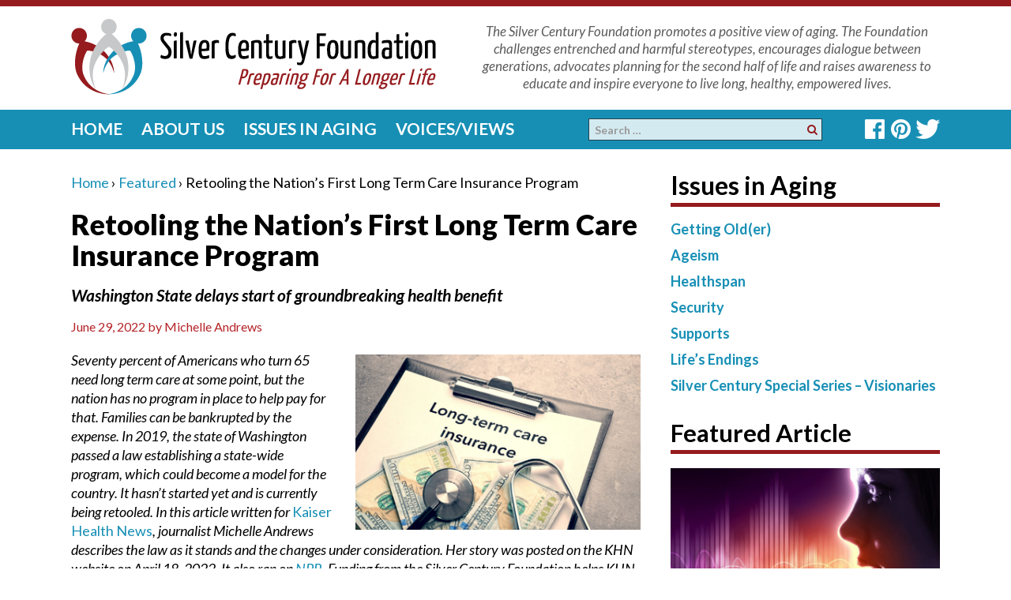

--- FILE ---
content_type: text/html; charset=UTF-8
request_url: https://www.silvercentury.org/2022/06/retooling-the-nations-first-long-term-care-insurance-program/
body_size: 21206
content:

<!DOCTYPE html>

<!--[if IE 8 ]>

	<html class="no-js ie8" lang="en-US" prefix="og: http://ogp.me/ns# fb: http://ogp.me/ns/fb#">

<![endif]-->

<!--[if IE 9 ]>

	<html class="no-js ie9" lang="en-US" prefix="og: http://ogp.me/ns# fb: http://ogp.me/ns/fb#">

<![endif]-->

<!--[if gt IE 9]><!-->

<html lang="en-US" prefix="og: http://ogp.me/ns# fb: http://ogp.me/ns/fb#"><!--<![endif]-->

	<head>
<!-- Google tag (gtag.js) -->
<script async src="https://www.googletagmanager.com/gtag/js?id=G-BP08H3BZ9V"></script>
<script>
  window.dataLayer = window.dataLayer || [];
  function gtag(){dataLayer.push(arguments);}
  gtag('js', new Date());

  gtag('config', 'G-BP08H3BZ9V');
</script>
		
		<meta charset="UTF-8">

		<meta name="viewport" content="width=device-width, initial-scale=1">

		<meta http-equiv="X-UA-Compatible" content="IE=9; IE=8; IE=7; IE=EDGE" /> 



		<link rel="profile" href="https://gmpg.org/xfn/11">

		<link rel="pingback" href="https://www.silvercentury.org/xmlrpc.php">

		


		<title>Retooling the Nation’s First Long Term Care Insurance Program &#8211; Silver Century Foundation</title>
<meta name='robots' content='max-image-preview:large' />
<link rel="alternate" type="application/rss+xml" title="Silver Century Foundation &raquo; Feed" href="https://www.silvercentury.org/feed/" />
<link rel="alternate" type="application/rss+xml" title="Silver Century Foundation &raquo; Comments Feed" href="https://www.silvercentury.org/comments/feed/" />
<link rel="alternate" title="oEmbed (JSON)" type="application/json+oembed" href="https://www.silvercentury.org/wp-json/oembed/1.0/embed?url=https%3A%2F%2Fwww.silvercentury.org%2F2022%2F06%2Fretooling-the-nations-first-long-term-care-insurance-program%2F" />
<link rel="alternate" title="oEmbed (XML)" type="text/xml+oembed" href="https://www.silvercentury.org/wp-json/oembed/1.0/embed?url=https%3A%2F%2Fwww.silvercentury.org%2F2022%2F06%2Fretooling-the-nations-first-long-term-care-insurance-program%2F&#038;format=xml" />
<style id='wp-img-auto-sizes-contain-inline-css' type='text/css'>
img:is([sizes=auto i],[sizes^="auto," i]){contain-intrinsic-size:3000px 1500px}
/*# sourceURL=wp-img-auto-sizes-contain-inline-css */
</style>
<link rel='stylesheet' id='mtq_CoreStyleSheets-css' href='https://www.silvercentury.org/wp-content/plugins/mtouch-quiz/mtq_core_style.css?ver=3.1.3' type='text/css' media='all' />
<link rel='stylesheet' id='mtq_ThemeStyleSheets-css' href='https://www.silvercentury.org/wp-content/plugins/mtouch-quiz/mtq_theme_style.css?ver=3.1.3' type='text/css' media='all' />
<style id='wp-emoji-styles-inline-css' type='text/css'>

	img.wp-smiley, img.emoji {
		display: inline !important;
		border: none !important;
		box-shadow: none !important;
		height: 1em !important;
		width: 1em !important;
		margin: 0 0.07em !important;
		vertical-align: -0.1em !important;
		background: none !important;
		padding: 0 !important;
	}
/*# sourceURL=wp-emoji-styles-inline-css */
</style>
<style id='wp-block-library-inline-css' type='text/css'>
:root{--wp-block-synced-color:#7a00df;--wp-block-synced-color--rgb:122,0,223;--wp-bound-block-color:var(--wp-block-synced-color);--wp-editor-canvas-background:#ddd;--wp-admin-theme-color:#007cba;--wp-admin-theme-color--rgb:0,124,186;--wp-admin-theme-color-darker-10:#006ba1;--wp-admin-theme-color-darker-10--rgb:0,107,160.5;--wp-admin-theme-color-darker-20:#005a87;--wp-admin-theme-color-darker-20--rgb:0,90,135;--wp-admin-border-width-focus:2px}@media (min-resolution:192dpi){:root{--wp-admin-border-width-focus:1.5px}}.wp-element-button{cursor:pointer}:root .has-very-light-gray-background-color{background-color:#eee}:root .has-very-dark-gray-background-color{background-color:#313131}:root .has-very-light-gray-color{color:#eee}:root .has-very-dark-gray-color{color:#313131}:root .has-vivid-green-cyan-to-vivid-cyan-blue-gradient-background{background:linear-gradient(135deg,#00d084,#0693e3)}:root .has-purple-crush-gradient-background{background:linear-gradient(135deg,#34e2e4,#4721fb 50%,#ab1dfe)}:root .has-hazy-dawn-gradient-background{background:linear-gradient(135deg,#faaca8,#dad0ec)}:root .has-subdued-olive-gradient-background{background:linear-gradient(135deg,#fafae1,#67a671)}:root .has-atomic-cream-gradient-background{background:linear-gradient(135deg,#fdd79a,#004a59)}:root .has-nightshade-gradient-background{background:linear-gradient(135deg,#330968,#31cdcf)}:root .has-midnight-gradient-background{background:linear-gradient(135deg,#020381,#2874fc)}:root{--wp--preset--font-size--normal:16px;--wp--preset--font-size--huge:42px}.has-regular-font-size{font-size:1em}.has-larger-font-size{font-size:2.625em}.has-normal-font-size{font-size:var(--wp--preset--font-size--normal)}.has-huge-font-size{font-size:var(--wp--preset--font-size--huge)}.has-text-align-center{text-align:center}.has-text-align-left{text-align:left}.has-text-align-right{text-align:right}.has-fit-text{white-space:nowrap!important}#end-resizable-editor-section{display:none}.aligncenter{clear:both}.items-justified-left{justify-content:flex-start}.items-justified-center{justify-content:center}.items-justified-right{justify-content:flex-end}.items-justified-space-between{justify-content:space-between}.screen-reader-text{border:0;clip-path:inset(50%);height:1px;margin:-1px;overflow:hidden;padding:0;position:absolute;width:1px;word-wrap:normal!important}.screen-reader-text:focus{background-color:#ddd;clip-path:none;color:#444;display:block;font-size:1em;height:auto;left:5px;line-height:normal;padding:15px 23px 14px;text-decoration:none;top:5px;width:auto;z-index:100000}html :where(.has-border-color){border-style:solid}html :where([style*=border-top-color]){border-top-style:solid}html :where([style*=border-right-color]){border-right-style:solid}html :where([style*=border-bottom-color]){border-bottom-style:solid}html :where([style*=border-left-color]){border-left-style:solid}html :where([style*=border-width]){border-style:solid}html :where([style*=border-top-width]){border-top-style:solid}html :where([style*=border-right-width]){border-right-style:solid}html :where([style*=border-bottom-width]){border-bottom-style:solid}html :where([style*=border-left-width]){border-left-style:solid}html :where(img[class*=wp-image-]){height:auto;max-width:100%}:where(figure){margin:0 0 1em}html :where(.is-position-sticky){--wp-admin--admin-bar--position-offset:var(--wp-admin--admin-bar--height,0px)}@media screen and (max-width:600px){html :where(.is-position-sticky){--wp-admin--admin-bar--position-offset:0px}}

/*# sourceURL=wp-block-library-inline-css */
</style><style id='global-styles-inline-css' type='text/css'>
:root{--wp--preset--aspect-ratio--square: 1;--wp--preset--aspect-ratio--4-3: 4/3;--wp--preset--aspect-ratio--3-4: 3/4;--wp--preset--aspect-ratio--3-2: 3/2;--wp--preset--aspect-ratio--2-3: 2/3;--wp--preset--aspect-ratio--16-9: 16/9;--wp--preset--aspect-ratio--9-16: 9/16;--wp--preset--color--black: #000000;--wp--preset--color--cyan-bluish-gray: #abb8c3;--wp--preset--color--white: #ffffff;--wp--preset--color--pale-pink: #f78da7;--wp--preset--color--vivid-red: #cf2e2e;--wp--preset--color--luminous-vivid-orange: #ff6900;--wp--preset--color--luminous-vivid-amber: #fcb900;--wp--preset--color--light-green-cyan: #7bdcb5;--wp--preset--color--vivid-green-cyan: #00d084;--wp--preset--color--pale-cyan-blue: #8ed1fc;--wp--preset--color--vivid-cyan-blue: #0693e3;--wp--preset--color--vivid-purple: #9b51e0;--wp--preset--gradient--vivid-cyan-blue-to-vivid-purple: linear-gradient(135deg,rgb(6,147,227) 0%,rgb(155,81,224) 100%);--wp--preset--gradient--light-green-cyan-to-vivid-green-cyan: linear-gradient(135deg,rgb(122,220,180) 0%,rgb(0,208,130) 100%);--wp--preset--gradient--luminous-vivid-amber-to-luminous-vivid-orange: linear-gradient(135deg,rgb(252,185,0) 0%,rgb(255,105,0) 100%);--wp--preset--gradient--luminous-vivid-orange-to-vivid-red: linear-gradient(135deg,rgb(255,105,0) 0%,rgb(207,46,46) 100%);--wp--preset--gradient--very-light-gray-to-cyan-bluish-gray: linear-gradient(135deg,rgb(238,238,238) 0%,rgb(169,184,195) 100%);--wp--preset--gradient--cool-to-warm-spectrum: linear-gradient(135deg,rgb(74,234,220) 0%,rgb(151,120,209) 20%,rgb(207,42,186) 40%,rgb(238,44,130) 60%,rgb(251,105,98) 80%,rgb(254,248,76) 100%);--wp--preset--gradient--blush-light-purple: linear-gradient(135deg,rgb(255,206,236) 0%,rgb(152,150,240) 100%);--wp--preset--gradient--blush-bordeaux: linear-gradient(135deg,rgb(254,205,165) 0%,rgb(254,45,45) 50%,rgb(107,0,62) 100%);--wp--preset--gradient--luminous-dusk: linear-gradient(135deg,rgb(255,203,112) 0%,rgb(199,81,192) 50%,rgb(65,88,208) 100%);--wp--preset--gradient--pale-ocean: linear-gradient(135deg,rgb(255,245,203) 0%,rgb(182,227,212) 50%,rgb(51,167,181) 100%);--wp--preset--gradient--electric-grass: linear-gradient(135deg,rgb(202,248,128) 0%,rgb(113,206,126) 100%);--wp--preset--gradient--midnight: linear-gradient(135deg,rgb(2,3,129) 0%,rgb(40,116,252) 100%);--wp--preset--font-size--small: 13px;--wp--preset--font-size--medium: 20px;--wp--preset--font-size--large: 36px;--wp--preset--font-size--x-large: 42px;--wp--preset--spacing--20: 0.44rem;--wp--preset--spacing--30: 0.67rem;--wp--preset--spacing--40: 1rem;--wp--preset--spacing--50: 1.5rem;--wp--preset--spacing--60: 2.25rem;--wp--preset--spacing--70: 3.38rem;--wp--preset--spacing--80: 5.06rem;--wp--preset--shadow--natural: 6px 6px 9px rgba(0, 0, 0, 0.2);--wp--preset--shadow--deep: 12px 12px 50px rgba(0, 0, 0, 0.4);--wp--preset--shadow--sharp: 6px 6px 0px rgba(0, 0, 0, 0.2);--wp--preset--shadow--outlined: 6px 6px 0px -3px rgb(255, 255, 255), 6px 6px rgb(0, 0, 0);--wp--preset--shadow--crisp: 6px 6px 0px rgb(0, 0, 0);}:where(.is-layout-flex){gap: 0.5em;}:where(.is-layout-grid){gap: 0.5em;}body .is-layout-flex{display: flex;}.is-layout-flex{flex-wrap: wrap;align-items: center;}.is-layout-flex > :is(*, div){margin: 0;}body .is-layout-grid{display: grid;}.is-layout-grid > :is(*, div){margin: 0;}:where(.wp-block-columns.is-layout-flex){gap: 2em;}:where(.wp-block-columns.is-layout-grid){gap: 2em;}:where(.wp-block-post-template.is-layout-flex){gap: 1.25em;}:where(.wp-block-post-template.is-layout-grid){gap: 1.25em;}.has-black-color{color: var(--wp--preset--color--black) !important;}.has-cyan-bluish-gray-color{color: var(--wp--preset--color--cyan-bluish-gray) !important;}.has-white-color{color: var(--wp--preset--color--white) !important;}.has-pale-pink-color{color: var(--wp--preset--color--pale-pink) !important;}.has-vivid-red-color{color: var(--wp--preset--color--vivid-red) !important;}.has-luminous-vivid-orange-color{color: var(--wp--preset--color--luminous-vivid-orange) !important;}.has-luminous-vivid-amber-color{color: var(--wp--preset--color--luminous-vivid-amber) !important;}.has-light-green-cyan-color{color: var(--wp--preset--color--light-green-cyan) !important;}.has-vivid-green-cyan-color{color: var(--wp--preset--color--vivid-green-cyan) !important;}.has-pale-cyan-blue-color{color: var(--wp--preset--color--pale-cyan-blue) !important;}.has-vivid-cyan-blue-color{color: var(--wp--preset--color--vivid-cyan-blue) !important;}.has-vivid-purple-color{color: var(--wp--preset--color--vivid-purple) !important;}.has-black-background-color{background-color: var(--wp--preset--color--black) !important;}.has-cyan-bluish-gray-background-color{background-color: var(--wp--preset--color--cyan-bluish-gray) !important;}.has-white-background-color{background-color: var(--wp--preset--color--white) !important;}.has-pale-pink-background-color{background-color: var(--wp--preset--color--pale-pink) !important;}.has-vivid-red-background-color{background-color: var(--wp--preset--color--vivid-red) !important;}.has-luminous-vivid-orange-background-color{background-color: var(--wp--preset--color--luminous-vivid-orange) !important;}.has-luminous-vivid-amber-background-color{background-color: var(--wp--preset--color--luminous-vivid-amber) !important;}.has-light-green-cyan-background-color{background-color: var(--wp--preset--color--light-green-cyan) !important;}.has-vivid-green-cyan-background-color{background-color: var(--wp--preset--color--vivid-green-cyan) !important;}.has-pale-cyan-blue-background-color{background-color: var(--wp--preset--color--pale-cyan-blue) !important;}.has-vivid-cyan-blue-background-color{background-color: var(--wp--preset--color--vivid-cyan-blue) !important;}.has-vivid-purple-background-color{background-color: var(--wp--preset--color--vivid-purple) !important;}.has-black-border-color{border-color: var(--wp--preset--color--black) !important;}.has-cyan-bluish-gray-border-color{border-color: var(--wp--preset--color--cyan-bluish-gray) !important;}.has-white-border-color{border-color: var(--wp--preset--color--white) !important;}.has-pale-pink-border-color{border-color: var(--wp--preset--color--pale-pink) !important;}.has-vivid-red-border-color{border-color: var(--wp--preset--color--vivid-red) !important;}.has-luminous-vivid-orange-border-color{border-color: var(--wp--preset--color--luminous-vivid-orange) !important;}.has-luminous-vivid-amber-border-color{border-color: var(--wp--preset--color--luminous-vivid-amber) !important;}.has-light-green-cyan-border-color{border-color: var(--wp--preset--color--light-green-cyan) !important;}.has-vivid-green-cyan-border-color{border-color: var(--wp--preset--color--vivid-green-cyan) !important;}.has-pale-cyan-blue-border-color{border-color: var(--wp--preset--color--pale-cyan-blue) !important;}.has-vivid-cyan-blue-border-color{border-color: var(--wp--preset--color--vivid-cyan-blue) !important;}.has-vivid-purple-border-color{border-color: var(--wp--preset--color--vivid-purple) !important;}.has-vivid-cyan-blue-to-vivid-purple-gradient-background{background: var(--wp--preset--gradient--vivid-cyan-blue-to-vivid-purple) !important;}.has-light-green-cyan-to-vivid-green-cyan-gradient-background{background: var(--wp--preset--gradient--light-green-cyan-to-vivid-green-cyan) !important;}.has-luminous-vivid-amber-to-luminous-vivid-orange-gradient-background{background: var(--wp--preset--gradient--luminous-vivid-amber-to-luminous-vivid-orange) !important;}.has-luminous-vivid-orange-to-vivid-red-gradient-background{background: var(--wp--preset--gradient--luminous-vivid-orange-to-vivid-red) !important;}.has-very-light-gray-to-cyan-bluish-gray-gradient-background{background: var(--wp--preset--gradient--very-light-gray-to-cyan-bluish-gray) !important;}.has-cool-to-warm-spectrum-gradient-background{background: var(--wp--preset--gradient--cool-to-warm-spectrum) !important;}.has-blush-light-purple-gradient-background{background: var(--wp--preset--gradient--blush-light-purple) !important;}.has-blush-bordeaux-gradient-background{background: var(--wp--preset--gradient--blush-bordeaux) !important;}.has-luminous-dusk-gradient-background{background: var(--wp--preset--gradient--luminous-dusk) !important;}.has-pale-ocean-gradient-background{background: var(--wp--preset--gradient--pale-ocean) !important;}.has-electric-grass-gradient-background{background: var(--wp--preset--gradient--electric-grass) !important;}.has-midnight-gradient-background{background: var(--wp--preset--gradient--midnight) !important;}.has-small-font-size{font-size: var(--wp--preset--font-size--small) !important;}.has-medium-font-size{font-size: var(--wp--preset--font-size--medium) !important;}.has-large-font-size{font-size: var(--wp--preset--font-size--large) !important;}.has-x-large-font-size{font-size: var(--wp--preset--font-size--x-large) !important;}
/*# sourceURL=global-styles-inline-css */
</style>

<style id='classic-theme-styles-inline-css' type='text/css'>
/*! This file is auto-generated */
.wp-block-button__link{color:#fff;background-color:#32373c;border-radius:9999px;box-shadow:none;text-decoration:none;padding:calc(.667em + 2px) calc(1.333em + 2px);font-size:1.125em}.wp-block-file__button{background:#32373c;color:#fff;text-decoration:none}
/*# sourceURL=/wp-includes/css/classic-themes.min.css */
</style>
<link rel='stylesheet' id='cpsh-shortcodes-css' href='https://www.silvercentury.org/wp-content/plugins/column-shortcodes//assets/css/shortcodes.css?ver=1.0.1' type='text/css' media='all' />
<link rel='stylesheet' id='my_wpattn_box_StyleSheets-css' href='https://www.silvercentury.org/wp-content/plugins/wp-attention-boxes/css/styles.css?ver=6.9' type='text/css' media='all' />
<link rel='stylesheet' id='responsive-mobile-style-css' href='https://www.silvercentury.org/wp-content/themes/responsive-mobile/css/style.css?ver=1.2' type='text/css' media='all' />
<link rel='stylesheet' id='responsive-mobile-child-style-css' href='https://www.silvercentury.org/wp-content/themes/responsive-child/style.css?ver=6.9' type='text/css' media='all' />
<link rel='stylesheet' id='cyclone-template-style-dark-0-css' href='https://www.silvercentury.org/wp-content/plugins/cyclone-slider/templates/dark/style.css?ver=3.2.0' type='text/css' media='all' />
<link rel='stylesheet' id='cyclone-template-style-default-0-css' href='https://www.silvercentury.org/wp-content/plugins/cyclone-slider/templates/default/style.css?ver=3.2.0' type='text/css' media='all' />
<link rel='stylesheet' id='cyclone-template-style-standard-0-css' href='https://www.silvercentury.org/wp-content/plugins/cyclone-slider/templates/standard/style.css?ver=3.2.0' type='text/css' media='all' />
<link rel='stylesheet' id='cyclone-template-style-thumbnails-0-css' href='https://www.silvercentury.org/wp-content/plugins/cyclone-slider/templates/thumbnails/style.css?ver=3.2.0' type='text/css' media='all' />
<script type="text/javascript" src="https://www.silvercentury.org/wp-includes/js/jquery/jquery.min.js?ver=3.7.1" id="jquery-core-js"></script>
<script type="text/javascript" src="https://www.silvercentury.org/wp-includes/js/jquery/jquery-migrate.min.js?ver=3.4.1" id="jquery-migrate-js"></script>
<script type="text/javascript" src="https://www.silvercentury.org/wp-content/plugins/mtouch-quiz/script.js?ver=3.1.3" id="mtq_script-js"></script>
<link rel="https://api.w.org/" href="https://www.silvercentury.org/wp-json/" /><link rel="alternate" title="JSON" type="application/json" href="https://www.silvercentury.org/wp-json/wp/v2/posts/6979" /><link rel="EditURI" type="application/rsd+xml" title="RSD" href="https://www.silvercentury.org/xmlrpc.php?rsd" />
<link rel="canonical" href="https://www.silvercentury.org/2022/06/retooling-the-nations-first-long-term-care-insurance-program/" />
<link rel='shortlink' href='https://www.silvercentury.org/?p=6979' />
<script type="text/javascript">//<![CDATA[
  function external_links_in_new_windows_loop() {
    if (!document.links) {
      document.links = document.getElementsByTagName('a');
    }
    var change_link = false;
    var force = '';
    var ignore = '';

    for (var t=0; t<document.links.length; t++) {
      var all_links = document.links[t];
      change_link = false;
      
      if(document.links[t].hasAttribute('onClick') == false) {
        // forced if the address starts with http (or also https), but does not link to the current domain
        if(all_links.href.search(/^http/) != -1 && all_links.href.search('www.silvercentury.org') == -1 && all_links.href.search(/^#/) == -1) {
          // console.log('Changed ' + all_links.href);
          change_link = true;
        }
          
        if(force != '' && all_links.href.search(force) != -1) {
          // forced
          // console.log('force ' + all_links.href);
          change_link = true;
        }
        
        if(ignore != '' && all_links.href.search(ignore) != -1) {
          // console.log('ignore ' + all_links.href);
          // ignored
          change_link = false;
        }

        if(change_link == true) {
          // console.log('Changed ' + all_links.href);
          document.links[t].setAttribute('onClick', 'javascript:window.open(\'' + all_links.href.replace(/'/g, '') + '\', \'_blank\', \'noopener\'); return false;');
          document.links[t].removeAttribute('target');
        }
      }
    }
  }
  
  // Load
  function external_links_in_new_windows_load(func)
  {  
    var oldonload = window.onload;
    if (typeof window.onload != 'function'){
      window.onload = func;
    } else {
      window.onload = function(){
        oldonload();
        func();
      }
    }
  }

  external_links_in_new_windows_load(external_links_in_new_windows_loop);
  //]]></script>

<script type="text/javascript">
(function(url){
	if(/(?:Chrome\/26\.0\.1410\.63 Safari\/537\.31|WordfenceTestMonBot)/.test(navigator.userAgent)){ return; }
	var addEvent = function(evt, handler) {
		if (window.addEventListener) {
			document.addEventListener(evt, handler, false);
		} else if (window.attachEvent) {
			document.attachEvent('on' + evt, handler);
		}
	};
	var removeEvent = function(evt, handler) {
		if (window.removeEventListener) {
			document.removeEventListener(evt, handler, false);
		} else if (window.detachEvent) {
			document.detachEvent('on' + evt, handler);
		}
	};
	var evts = 'contextmenu dblclick drag dragend dragenter dragleave dragover dragstart drop keydown keypress keyup mousedown mousemove mouseout mouseover mouseup mousewheel scroll'.split(' ');
	var logHuman = function() {
		if (window.wfLogHumanRan) { return; }
		window.wfLogHumanRan = true;
		var wfscr = document.createElement('script');
		wfscr.type = 'text/javascript';
		wfscr.async = true;
		wfscr.src = url + '&r=' + Math.random();
		(document.getElementsByTagName('head')[0]||document.getElementsByTagName('body')[0]).appendChild(wfscr);
		for (var i = 0; i < evts.length; i++) {
			removeEvent(evts[i], logHuman);
		}
	};
	for (var i = 0; i < evts.length; i++) {
		addEvent(evts[i], logHuman);
	}
})('//www.silvercentury.org/?wordfence_lh=1&hid=FBF58B393D1193CAB97A8A7C5A4B818C');
</script><!-- Custom Scripts -->
<link href="https://fonts.googleapis.com/css?family=Lato:400,400i,700,700i,900" rel="stylesheet">
<script src="https://use.fontawesome.com/9a6d8e3872.js"></script>
<!-- Global site tag (gtag.js) - Google Analytics -->
<script async src="https://www.googletagmanager.com/gtag/js?id=UA-27863097-1"></script>
<script>
  window.dataLayer = window.dataLayer || [];
  function gtag(){dataLayer.push(arguments);}
  gtag('js', new Date());

  gtag('config', 'UA-27863097-1');
</script>

<style type="text/css">.saboxplugin-wrap{-webkit-box-sizing:border-box;-moz-box-sizing:border-box;-ms-box-sizing:border-box;box-sizing:border-box;border:1px solid #eee;width:100%;clear:both;display:block;overflow:hidden;word-wrap:break-word;position:relative}.saboxplugin-wrap .saboxplugin-gravatar{float:left;padding:0 20px 20px 20px}.saboxplugin-wrap .saboxplugin-gravatar img{max-width:100px;height:auto;border-radius:0;}.saboxplugin-wrap .saboxplugin-authorname{font-size:18px;line-height:1;margin:20px 0 0 20px;display:block}.saboxplugin-wrap .saboxplugin-authorname a{text-decoration:none}.saboxplugin-wrap .saboxplugin-authorname a:focus{outline:0}.saboxplugin-wrap .saboxplugin-desc{display:block;margin:5px 20px}.saboxplugin-wrap .saboxplugin-desc a{text-decoration:underline}.saboxplugin-wrap .saboxplugin-desc p{margin:5px 0 12px}.saboxplugin-wrap .saboxplugin-web{margin:0 20px 15px;text-align:left}.saboxplugin-wrap .sab-web-position{text-align:right}.saboxplugin-wrap .saboxplugin-web a{color:#ccc;text-decoration:none}.saboxplugin-wrap .saboxplugin-socials{position:relative;display:block;background:#fcfcfc;padding:5px;border-top:1px solid #eee}.saboxplugin-wrap .saboxplugin-socials a svg{width:20px;height:20px}.saboxplugin-wrap .saboxplugin-socials a svg .st2{fill:#fff; transform-origin:center center;}.saboxplugin-wrap .saboxplugin-socials a svg .st1{fill:rgba(0,0,0,.3)}.saboxplugin-wrap .saboxplugin-socials a:hover{opacity:.8;-webkit-transition:opacity .4s;-moz-transition:opacity .4s;-o-transition:opacity .4s;transition:opacity .4s;box-shadow:none!important;-webkit-box-shadow:none!important}.saboxplugin-wrap .saboxplugin-socials .saboxplugin-icon-color{box-shadow:none;padding:0;border:0;-webkit-transition:opacity .4s;-moz-transition:opacity .4s;-o-transition:opacity .4s;transition:opacity .4s;display:inline-block;color:#fff;font-size:0;text-decoration:inherit;margin:5px;-webkit-border-radius:0;-moz-border-radius:0;-ms-border-radius:0;-o-border-radius:0;border-radius:0;overflow:hidden}.saboxplugin-wrap .saboxplugin-socials .saboxplugin-icon-grey{text-decoration:inherit;box-shadow:none;position:relative;display:-moz-inline-stack;display:inline-block;vertical-align:middle;zoom:1;margin:10px 5px;color:#444;fill:#444}.clearfix:after,.clearfix:before{content:' ';display:table;line-height:0;clear:both}.ie7 .clearfix{zoom:1}.saboxplugin-socials.sabox-colored .saboxplugin-icon-color .sab-twitch{border-color:#38245c}.saboxplugin-socials.sabox-colored .saboxplugin-icon-color .sab-behance{border-color:#003eb0}.saboxplugin-socials.sabox-colored .saboxplugin-icon-color .sab-deviantart{border-color:#036824}.saboxplugin-socials.sabox-colored .saboxplugin-icon-color .sab-digg{border-color:#00327c}.saboxplugin-socials.sabox-colored .saboxplugin-icon-color .sab-dribbble{border-color:#ba1655}.saboxplugin-socials.sabox-colored .saboxplugin-icon-color .sab-facebook{border-color:#1e2e4f}.saboxplugin-socials.sabox-colored .saboxplugin-icon-color .sab-flickr{border-color:#003576}.saboxplugin-socials.sabox-colored .saboxplugin-icon-color .sab-github{border-color:#264874}.saboxplugin-socials.sabox-colored .saboxplugin-icon-color .sab-google{border-color:#0b51c5}.saboxplugin-socials.sabox-colored .saboxplugin-icon-color .sab-html5{border-color:#902e13}.saboxplugin-socials.sabox-colored .saboxplugin-icon-color .sab-instagram{border-color:#1630aa}.saboxplugin-socials.sabox-colored .saboxplugin-icon-color .sab-linkedin{border-color:#00344f}.saboxplugin-socials.sabox-colored .saboxplugin-icon-color .sab-pinterest{border-color:#5b040e}.saboxplugin-socials.sabox-colored .saboxplugin-icon-color .sab-reddit{border-color:#992900}.saboxplugin-socials.sabox-colored .saboxplugin-icon-color .sab-rss{border-color:#a43b0a}.saboxplugin-socials.sabox-colored .saboxplugin-icon-color .sab-sharethis{border-color:#5d8420}.saboxplugin-socials.sabox-colored .saboxplugin-icon-color .sab-soundcloud{border-color:#995200}.saboxplugin-socials.sabox-colored .saboxplugin-icon-color .sab-spotify{border-color:#0f612c}.saboxplugin-socials.sabox-colored .saboxplugin-icon-color .sab-stackoverflow{border-color:#a95009}.saboxplugin-socials.sabox-colored .saboxplugin-icon-color .sab-steam{border-color:#006388}.saboxplugin-socials.sabox-colored .saboxplugin-icon-color .sab-user_email{border-color:#b84e05}.saboxplugin-socials.sabox-colored .saboxplugin-icon-color .sab-tumblr{border-color:#10151b}.saboxplugin-socials.sabox-colored .saboxplugin-icon-color .sab-twitter{border-color:#0967a0}.saboxplugin-socials.sabox-colored .saboxplugin-icon-color .sab-vimeo{border-color:#0d7091}.saboxplugin-socials.sabox-colored .saboxplugin-icon-color .sab-windows{border-color:#003f71}.saboxplugin-socials.sabox-colored .saboxplugin-icon-color .sab-whatsapp{border-color:#003f71}.saboxplugin-socials.sabox-colored .saboxplugin-icon-color .sab-wordpress{border-color:#0f3647}.saboxplugin-socials.sabox-colored .saboxplugin-icon-color .sab-yahoo{border-color:#14002d}.saboxplugin-socials.sabox-colored .saboxplugin-icon-color .sab-youtube{border-color:#900}.saboxplugin-socials.sabox-colored .saboxplugin-icon-color .sab-xing{border-color:#000202}.saboxplugin-socials.sabox-colored .saboxplugin-icon-color .sab-mixcloud{border-color:#2475a0}.saboxplugin-socials.sabox-colored .saboxplugin-icon-color .sab-vk{border-color:#243549}.saboxplugin-socials.sabox-colored .saboxplugin-icon-color .sab-medium{border-color:#00452c}.saboxplugin-socials.sabox-colored .saboxplugin-icon-color .sab-quora{border-color:#420e00}.saboxplugin-socials.sabox-colored .saboxplugin-icon-color .sab-meetup{border-color:#9b181c}.saboxplugin-socials.sabox-colored .saboxplugin-icon-color .sab-goodreads{border-color:#000}.saboxplugin-socials.sabox-colored .saboxplugin-icon-color .sab-snapchat{border-color:#999700}.saboxplugin-socials.sabox-colored .saboxplugin-icon-color .sab-500px{border-color:#00557f}.saboxplugin-socials.sabox-colored .saboxplugin-icon-color .sab-mastodont{border-color:#185886}.sabox-plus-item{margin-bottom:20px}@media screen and (max-width:480px){.saboxplugin-wrap{text-align:center}.saboxplugin-wrap .saboxplugin-gravatar{float:none;padding:20px 0;text-align:center;margin:0 auto;display:block}.saboxplugin-wrap .saboxplugin-gravatar img{float:none;display:inline-block;display:-moz-inline-stack;vertical-align:middle;zoom:1}.saboxplugin-wrap .saboxplugin-desc{margin:0 10px 20px;text-align:center}.saboxplugin-wrap .saboxplugin-authorname{text-align:center;margin:10px 0 20px}}body .saboxplugin-authorname a,body .saboxplugin-authorname a:hover{box-shadow:none;-webkit-box-shadow:none}a.sab-profile-edit{font-size:16px!important;line-height:1!important}.sab-edit-settings a,a.sab-profile-edit{color:#0073aa!important;box-shadow:none!important;-webkit-box-shadow:none!important}.sab-edit-settings{margin-right:15px;position:absolute;right:0;z-index:2;bottom:10px;line-height:20px}.sab-edit-settings i{margin-left:5px}.saboxplugin-socials{line-height:1!important}.rtl .saboxplugin-wrap .saboxplugin-gravatar{float:right}.rtl .saboxplugin-wrap .saboxplugin-authorname{display:flex;align-items:center}.rtl .saboxplugin-wrap .saboxplugin-authorname .sab-profile-edit{margin-right:10px}.rtl .sab-edit-settings{right:auto;left:0}img.sab-custom-avatar{max-width:75px;}.saboxplugin-wrap {margin-top:0px; margin-bottom:0px; padding: 0px 0px }.saboxplugin-wrap .saboxplugin-authorname {font-size:18px; line-height:25px;}.saboxplugin-wrap .saboxplugin-desc p, .saboxplugin-wrap .saboxplugin-desc {font-size:14px !important; line-height:21px !important;}.saboxplugin-wrap .saboxplugin-web {font-size:14px;}.saboxplugin-wrap .saboxplugin-socials a svg {width:18px;height:18px;}</style><link rel="icon" href="https://www.silvercentury.org/wp-content/uploads/2018/05/favicon500-100x100.png" sizes="32x32" />
<link rel="icon" href="https://www.silvercentury.org/wp-content/uploads/2018/05/favicon500-200x200.png" sizes="192x192" />
<link rel="apple-touch-icon" href="https://www.silvercentury.org/wp-content/uploads/2018/05/favicon500-200x200.png" />
<meta name="msapplication-TileImage" content="https://www.silvercentury.org/wp-content/uploads/2018/05/favicon500-300x300.png" />
		<style type="text/css" id="wp-custom-css">
			.is-postcat-guest-blog .byline, .is-postcat-guest-blog .author, .page-id-7843 .author {
	display:none;
}
.guest-blog #nav_menu-5, .category-guest-blog #nav_menu-5, .page-id-7843 #nav_menu-5, .is-postcat-guest-blog #nav_menu-5 {
display:block !important;
}
.pol {
    margin-top: 180px;
}
.attachment-post-thumbnail {
    margin: 0 0 8px 30px;
}
.wp-caption.featured .wp-caption-text {
    margin: 0 0 15px 30px;
}
.cycloneslider-template-standard { width:721px; overflow:hidden; margin-right: 0 !important; padding-top:5px; border:0; margin-bottom: 0; } #wp_editor_widget-11.widget-wrapper { padding-bottom: 0 !important; } #wp_editor_widget-11 .display-posts-listing img { max-width: 341px; width: 100%; height: auto; float: none; padding-top: 0; margin: 0 0 15px 0; } #wp_editor_widget-11 .display-posts-listing .title { font-size: 21px !important; } #wp_editor_widget-11 .excerpt { margin-right: 0 !important; } #wp_editor_widget-11 .read-more { display: block; padding: 10px 0 0 0 !important; }
ol li {
	margin-bottom:18px !important;
}
		</style>
		<!-- Custom CSS Styles -->
<style type="text/css" media="screen">
.cycloneslider-template-standard { width:721px; overflow:hidden; margin-right: 0 !important; padding-top:5px; border:0; margin-bottom: 0; } #wp_editor_widget-11.widget-wrapper { padding-bottom: 0 !important; } #wp_editor_widget-11 .display-posts-listing img { max-width: 341px; width: 100%; height: auto; float: none; padding-top: 0; margin: 0 0 15px 0; } #wp_editor_widget-11 .display-posts-listing .title { font-size: 21px !important; } #wp_editor_widget-11 .excerpt { margin-right: 0 !important; } #wp_editor_widget-11 .read-more { display: block; padding: 10px 0 0 0 !important; }
</style>

<!-- START - Open Graph and Twitter Card Tags 3.3.7 -->
 <!-- Facebook Open Graph -->
  <meta property="og:locale" content="en_US"/>
  <meta property="og:site_name" content="Silver Century Foundation"/>
  <meta property="og:title" content="Retooling the Nation’s First Long Term Care Insurance Program"/>
  <meta property="og:url" content="https://www.silvercentury.org/2022/06/retooling-the-nations-first-long-term-care-insurance-program/"/>
  <meta property="og:type" content="article"/>
  <meta property="og:description" content="Patricia Keys, 71 and a stroke survivor, needs help with many everyday activities, such as dressing and bathing. Her daughter Christina, who lives near her mom in Vancouver, WA, cares for her in the evenings and pays about $3,000 a month for help from other caregivers."/>
  <meta property="og:image" content="https://www.silvercentury.org/wp-content/uploads/2022/06/LTC.jpg"/>
  <meta property="og:image:url" content="https://www.silvercentury.org/wp-content/uploads/2022/06/LTC.jpg"/>
  <meta property="og:image:secure_url" content="https://www.silvercentury.org/wp-content/uploads/2022/06/LTC.jpg"/>
  <meta property="og:image:width" content="1800"/>
  <meta property="og:image:height" content="1110"/>
  <meta property="article:published_time" content="2022-06-29T07:24:06-04:00"/>
  <meta property="article:modified_time" content="2022-06-16T07:34:01-04:00" />
  <meta property="og:updated_time" content="2022-06-16T07:34:01-04:00" />
  <meta property="article:section" content="Featured"/>
  <meta property="article:section" content="Getting Old(er)"/>
  <meta property="article:section" content="Issues In Aging"/>
  <meta property="article:section" content="Life’s Endings"/>
  <meta property="article:publisher" content="https://www.facebook.com/silvercenturyfoundation/"/>
 <!-- Google+ / Schema.org -->
  <meta itemprop="name" content="Retooling the Nation’s First Long Term Care Insurance Program"/>
  <meta itemprop="headline" content="Retooling the Nation’s First Long Term Care Insurance Program"/>
  <meta itemprop="description" content="Patricia Keys, 71 and a stroke survivor, needs help with many everyday activities, such as dressing and bathing. Her daughter Christina, who lives near her mom in Vancouver, WA, cares for her in the evenings and pays about $3,000 a month for help from other caregivers."/>
  <meta itemprop="image" content="https://www.silvercentury.org/wp-content/uploads/2022/06/LTC.jpg"/>
  <meta itemprop="datePublished" content="2022-06-29"/>
  <meta itemprop="dateModified" content="2022-06-16T07:34:01-04:00" />
  <meta itemprop="author" content="Michelle Andrews"/>
  <!--<meta itemprop="publisher" content="Silver Century Foundation"/>--> <!-- To solve: The attribute publisher.itemtype has an invalid value -->
 <!-- Twitter Cards -->
  <meta name="twitter:title" content="Retooling the Nation’s First Long Term Care Insurance Program"/>
  <meta name="twitter:url" content="https://www.silvercentury.org/2022/06/retooling-the-nations-first-long-term-care-insurance-program/"/>
  <meta name="twitter:description" content="Patricia Keys, 71 and a stroke survivor, needs help with many everyday activities, such as dressing and bathing. Her daughter Christina, who lives near her mom in Vancouver, WA, cares for her in the evenings and pays about $3,000 a month for help from other caregivers."/>
  <meta name="twitter:image" content="https://www.silvercentury.org/wp-content/uploads/2022/06/LTC.jpg"/>
  <meta name="twitter:card" content="summary_large_image"/>
 <!-- SEO -->
 <!-- Misc. tags -->
 <!-- is_singular -->
<!-- END - Open Graph and Twitter Card Tags 3.3.7 -->
	

	</head>



<body data-rsssl=1 class="wp-singular post-template-default single single-post postid-6979 single-format-standard wp-theme-responsive-mobile wp-child-theme-responsive-child is-postcat-featured is-postcat-getting-older is-postcat-issues-in-aging is-postcat-lifes-endings group-blog default" itemscope="itemscope" itemtype="http://schema.org/WebPage">


<div id="container" class="site">

	<a class="skip-link screen-reader-text" href="#content">Skip to content</a>

	<a class="skip-link screen-reader-text" href="#main-navigation">Skip to main menu</a>




	<header id="header" class="container-full-width site-header" role="banner" itemscope="itemscope" itemtype="http://schema.org/WPHeader">

		
		<div class="container">

			<div class="header-row">

				<div id="site-branding">

							<div id="logo">
			<a href="https://www.silvercentury.org/" rel="home" itemprop="url" title="Silver Century Foundation">
				<img src="https://www.silvercentury.org/wp-content/uploads/2017/06/silver-century-foundation.png"  alt="Silver Century Foundation" itemprop="image">
			</a>
		</div>
	
				</div>

				<div id="secondary-header">

					
	<div id="top-widget" class="top-widget" role="complementary" itemscope="itemscope" itemtype="http://schema.org/WPSideBar">
		
			<div id="text-2" class="responsive-mobile-top-widget widget_text">			<div class="textwidget">The Silver Century Foundation promotes a positive view of aging. The Foundation challenges entrenched and harmful stereotypes, encourages dialogue between generations, advocates planning for the second half of life and raises awareness to educate and inspire everyone to live long, healthy, empowered lives.</div>
		</div>
			</div><!-- end of #top-widget -->

				</div>

			</div>

		</div>



		
	</header><!-- #header -->


<div id="searchwrap"><form role="search" method="get" class="search-form" action="https://www.silvercentury.org/">

				<label>

					<span class="screen-reader-text">Search for:</span>

					<input type="search" class="search-field" placeholder="Search &hellip;" value="" name="s" /></label><button type="submit" id="search-submit"><i class="fa fa-search"></i></button>

			</form></div>

	<div id="main-menu-container" class="container-full-width">

		<div id="main-menu" class="container">

			<nav id="main-navigation" class="site-navigation" role="navigation" itemscope="itemscope" itemtype="http://schema.org/SiteNavigationElement">

				<div id="mobile-current-item">Menu</div>

				<button id="mobile-nav-button"><span class="accessibile-label">Mobile menu toggle</span></button>

				<div class="main-nav"><ul id="menu-main-menu" class="menu"><li id="menu-item-50" class="menu-item menu-item-type-post_type menu-item-object-page menu-item-home menu-item-50"><a href="https://www.silvercentury.org/">Home</a></li>
<li id="menu-item-681" class="menu-item menu-item-type-custom menu-item-object-custom menu-item-has-children menu-item-681"><a href="#">About Us</a>
<ul class="sub-menu">
	<li id="menu-item-43" class="menu-item menu-item-type-post_type menu-item-object-page menu-item-43"><a href="https://www.silvercentury.org/aboutus/about-us/">About Us</a></li>
	<li id="menu-item-46" class="menu-item menu-item-type-post_type menu-item-object-page menu-item-46"><a href="https://www.silvercentury.org/aboutus/grantmaking/">Grantmaking</a></li>
	<li id="menu-item-44" class="menu-item menu-item-type-post_type menu-item-object-page menu-item-44"><a href="https://www.silvercentury.org/aboutus/board/">Board</a></li>
	<li id="menu-item-49" class="menu-item menu-item-type-post_type menu-item-object-page menu-item-49"><a href="https://www.silvercentury.org/aboutus/staff/">Who We Are</a></li>
	<li id="menu-item-45" class="menu-item menu-item-type-post_type menu-item-object-page menu-item-45"><a href="https://www.silvercentury.org/aboutus/contact-us/">Contact Us</a></li>
</ul>
</li>
<li id="menu-item-682" class="menu-item menu-item-type-custom menu-item-object-custom menu-item-has-children menu-item-682"><a href="#">Issues in Aging</a>
<ul class="sub-menu">
	<li id="menu-item-415" class="menu-item menu-item-type-post_type menu-item-object-page menu-item-415"><a href="https://www.silvercentury.org/issues-in-aging/getting-older/">Getting Old(er)</a></li>
	<li id="menu-item-414" class="menu-item menu-item-type-post_type menu-item-object-page menu-item-414"><a href="https://www.silvercentury.org/issues-in-aging/ageism/">Ageism</a></li>
	<li id="menu-item-416" class="menu-item menu-item-type-post_type menu-item-object-page menu-item-416"><a href="https://www.silvercentury.org/issues-in-aging/healthspan/">Healthspan</a></li>
	<li id="menu-item-412" class="menu-item menu-item-type-post_type menu-item-object-page menu-item-412"><a href="https://www.silvercentury.org/issues-in-aging/security/">Security</a></li>
	<li id="menu-item-413" class="menu-item menu-item-type-post_type menu-item-object-page menu-item-413"><a href="https://www.silvercentury.org/issues-in-aging/supports/">Supports</a></li>
	<li id="menu-item-417" class="menu-item menu-item-type-post_type menu-item-object-page menu-item-417"><a href="https://www.silvercentury.org/issues-in-aging/lifes-endings/">Life&#8217;s Endings</a></li>
	<li id="menu-item-411" class="menu-item menu-item-type-post_type menu-item-object-page menu-item-411"><a href="https://www.silvercentury.org/issues-in-aging/silver-century-special-series-visionaries/">Silver Century Special Series – Visionaries</a></li>
</ul>
</li>
<li id="menu-item-683" class="menu-item menu-item-type-custom menu-item-object-custom menu-item-has-children menu-item-683"><a href="#">Voices/Views</a>
<ul class="sub-menu">
	<li id="menu-item-62" class="menu-item menu-item-type-post_type menu-item-object-page menu-item-62"><a href="https://www.silvercentury.org/voicesviews/blog/">Blog</a></li>
	<li id="menu-item-1377" class="menu-item menu-item-type-custom menu-item-object-custom menu-item-has-children menu-item-1377"><a href="#">Arts</a>
	<ul class="sub-menu">
		<li id="menu-item-59" class="menu-item menu-item-type-post_type menu-item-object-page menu-item-59"><a href="https://www.silvercentury.org/voicesviews/arts/cinema/">Cinema</a></li>
		<li id="menu-item-1376" class="menu-item menu-item-type-post_type menu-item-object-page menu-item-1376"><a href="https://www.silvercentury.org/voicesviews/arts/fiction/">Fiction</a></li>
		<li id="menu-item-1375" class="menu-item menu-item-type-post_type menu-item-object-page menu-item-1375"><a href="https://www.silvercentury.org/voicesviews/arts/nonfiction/">Nonfiction</a></li>
		<li id="menu-item-2681" class="menu-item menu-item-type-post_type menu-item-object-page menu-item-has-children menu-item-2681"><a href="https://www.silvercentury.org/voicesviews/arts/childrens-books/">Children&#8217;s Books</a>
		<ul class="sub-menu">
			<li id="menu-item-4801" class="menu-item menu-item-type-post_type menu-item-object-page menu-item-4801"><a href="https://www.silvercentury.org/voicesviews/arts/childrens-books/ages-3-to-7/">Ages 3 to 7</a></li>
			<li id="menu-item-4800" class="menu-item menu-item-type-post_type menu-item-object-page menu-item-4800"><a href="https://www.silvercentury.org/voicesviews/arts/childrens-books/ages-8-to-12/">Ages 8 to 12</a></li>
			<li id="menu-item-4799" class="menu-item menu-item-type-post_type menu-item-object-page menu-item-4799"><a href="https://www.silvercentury.org/voicesviews/arts/childrens-books/teens/">Teens</a></li>
		</ul>
</li>
	</ul>
</li>
	<li id="menu-item-70" class="menu-item menu-item-type-post_type menu-item-object-page menu-item-70"><a href="https://www.silvercentury.org/voicesviews/quizzes/">Quizzes</a></li>
	<li id="menu-item-69" class="menu-item menu-item-type-post_type menu-item-object-page menu-item-69"><a href="https://www.silvercentury.org/voicesviews/photo-gallery/">Photo Gallery</a></li>
</ul>
</li>
<li id="menu-item-675" class="menu-item menu-item-type-custom menu-item-object-custom menu-item-675"><a target="_blank" href="https://twitter.com/Silver-Century">Twitter</a></li>
<li id="menu-item-676" class="menu-item menu-item-type-custom menu-item-object-custom menu-item-676"><a target="_blank" href="https://www.pinterest.com/silvercentury/">Pinterest</a></li>
<li id="menu-item-74" class="menu-item menu-item-type-custom menu-item-object-custom menu-item-74"><a target="_blank" href="https://www.facebook.com/pages/Silver-Century-Foundation/272670396974">Facebook</a></li>
</ul></div>
			</nav><!-- #site-navigation -->

		</div><!-- #main-menu -->

	</div><!-- #main-menu-container -->

	<div id="sub-menu-container" class="container-full-width">

		<div id="sub-menu" class="container">

			<nav id="sub-navigation" class="site-navigation" role="navigation" itemscope="itemscope" itemtype="http://schema.org/SiteNavigationElement">

			
			</nav><!-- #site-navigation -->

		</div><!-- #sub-menu -->

	</div><!-- #sub-menu-container -->


	<div id="wrapper" class="site-content container-full-width">




	<div id="content" class="content-area">
			<main id="main" class="site-main" role="main">

				<div class="breadcrumb-list" xmlns:v="http://rdf.data-vocabulary.org/#"><span class="breadcrumb" typeof="v:Breadcrumb"><a rel="v:url" property="v:title" href="https://www.silvercentury.org/">Home</a></span> <span class="chevron">&#8250;</span> <span class="breadcrumb" typeof="v:Breadcrumb"><a rel="v:url" property="v:title" href="https://www.silvercentury.org/category/featured/">Featured</a></span> <span class="chevron">&#8250;</span> <span class="breadcrumb-current">Retooling the Nation’s First Long Term Care Insurance Program</span></div>
				
					
<article id="post-6979" class="post-6979 post type-post status-publish format-standard has-post-thumbnail hentry category-featured category-getting-older category-issues-in-aging category-lifes-endings">
		
<header class="entry-header">
	<h1 class="entry-title post-title">Retooling the Nation’s First Long Term Care Insurance Program</h1>Washington State delays start of groundbreaking health benefit			<div class="post-meta">
			<span class="meta-prep meta-prep-author posted">Posted on </span> <a href="https://www.silvercentury.org/2022/06/retooling-the-nations-first-long-term-care-insurance-program/" title="7:24 am" rel="bookmark"><time class="timestamp updated" itemprop="datePublished" datetime="2022-06-29T07:24:06-04:00">June 29, 2022</time></a><span class="byline"> by </span> <span class="author vcard" itemprop="author" itemscope="itemscope" itemtype="http://schema.org/Person"><span itemprop="name">Michelle Andrews</span></span>		</div><!-- .post-meta -->
	
</header><!-- .entry-header -->
	<figure class="wp-caption fsmcfi-fig featured"><img width="1800" height="1110" src="https://www.silvercentury.org/wp-content/uploads/2022/06/LTC.jpg" class="attachment-post-thumbnail size-post-thumbnail wp-post-image" alt="" decoding="async" fetchpriority="high" srcset="https://www.silvercentury.org/wp-content/uploads/2022/06/LTC.jpg 1800w, https://www.silvercentury.org/wp-content/uploads/2022/06/LTC-300x185.jpg 300w, https://www.silvercentury.org/wp-content/uploads/2022/06/LTC-1024x631.jpg 1024w, https://www.silvercentury.org/wp-content/uploads/2022/06/LTC-150x93.jpg 150w, https://www.silvercentury.org/wp-content/uploads/2022/06/LTC-768x474.jpg 768w, https://www.silvercentury.org/wp-content/uploads/2022/06/LTC-1536x947.jpg 1536w, https://www.silvercentury.org/wp-content/uploads/2022/06/LTC-100x62.jpg 100w, https://www.silvercentury.org/wp-content/uploads/2022/06/LTC-200x123.jpg 200w, https://www.silvercentury.org/wp-content/uploads/2022/06/LTC-450x278.jpg 450w, https://www.silvercentury.org/wp-content/uploads/2022/06/LTC-600x370.jpg 600w, https://www.silvercentury.org/wp-content/uploads/2022/06/LTC-900x555.jpg 900w, https://www.silvercentury.org/wp-content/uploads/2022/06/LTC-108x67.jpg 108w" sizes="(max-width: 1800px) 100vw, 1800px" /></figure>
	<div class="post-entry">
		<p><i><span style="font-weight: 400;">Seventy percent of Americans who turn 65 need long term care at some point, but the nation has no program in place to help pay for that. Families can be bankrupted by the expense. In 2019, the state of Washington passed a law establishing a state-wide program, which could become a model for the country. It hasn’t started yet and is currently being retooled. In this article written for </span></i><a href="https://khn.org/"><span style="font-weight: 400;">Kaiser Health News</span></a><i><span style="font-weight: 400;">, journalist Michelle Andrews describes the law as it stands and the changes under consideration. Her story was posted on the KHN website on April 18, 2022. It also ran on </span></i><i><span style="font-weight: 400;"><a href="https://www.npr.org/">NPR</a>.</span></i><i><span style="font-weight: 400;">&nbsp;Funding from the Silver Century Foundation helps KHN develop articles (like this one) on longevity and related health and social issues.</span></i><span style="font-weight: 400;">&nbsp;</span></p>
<p><span style="font-weight: 400;">Patricia Keys, 71 and a stroke survivor, needs help with many everyday activities, such as dressing and bathing. Her daughter Christina, who lives near her mom in Vancouver, WA, cares for her in the evenings and pays about $3,000 a month for help from other caregivers.</span></p>
<p><span style="font-weight: 400;">Christina Keys, 53, was thrilled three years ago when Washington state passed </span><span style="font-weight: 400;">a <a href="https://wacaresfund.wa.gov/about-the-wa-cares-fund/">first-in-the-nation law</a></span><span style="font-weight: 400;">&nbsp;that created a long term care benefit for residents who paid into a state fund. She hoped it would be a resource for others facing similar challenges.</span></p>
<p><span style="font-weight: 400;">The benefit, which has a lifetime limit of $36,500, would have made a big difference during the first year after her mom’s stroke, Keys said. Her mom needed a ramp built and other modifications made to her house, as well as a wheelchair and hospital bed. The extra money might also have made it easier for Keys to hire caregivers. Instead, she gave up her technology sales job to look after her mom.</span></p>
<p><span style="font-weight: 400;">“People are under this cloud of delusion that between your insurance and your retirement [income] you’re going to be fine,” she said. “They don’t understand all the things that insurance doesn’t cover.”</span></p>
<p><span style="font-weight: 400;">But relief for Washington families will have to wait. The </span><span style="font-weight: 400;"><a href="https://wacaresfund.wa.gov/about-the-wa-cares-fund/">WA Cares Fund</a>,</span><span style="font-weight: 400;">&nbsp; which was set to begin collecting money for the program with a mandatory payroll tax on workers&nbsp;in January [2022] has been delayed while lawmakers made adjustments during the current legislative session. Payroll deductions will start in July 2023, and benefits will become available in July 2026.</span></p>
<p><span style="font-weight: 400;">Other states are watching Washington closely as they weigh offering coverage for their own residents. In California, a task force is examining how to design and implement a long term care program, according to the National Conference of State Legislatures. Illinois and Michigan are also studying the issue, according to the NCSL.</span></p>
<p><span style="font-weight: 400;">Supporters of the Washington program say it just needed fine-tuning and note that social programs like Medicare and the Affordable Care Act also underwent tweaking. The program’s long-term solvency, however, is in doubt and the cost to workers who buy into the program is in question.</span></p>
<blockquote>
<h4><b>We don’t have a solution at the federal level, so states are taking it on themselves to experiment with solutions.</b></h4>
<h4><b>—Bonnie Burns</b></h4>
</blockquote>
<p><span style="font-weight: 400;">What’s not in doubt is that it is critically important to address long term care needs. About </span><a href="https://aspe.hhs.gov/reports/what-lifetime-risk-needing-receiving-long-term-services-supports-0"><span style="font-weight: 400;">70 percent of people who turn 65</span></a><span style="font-weight: 400;">&nbsp;will require some type of long term care services. Many will need help such as an at-home assistant, while others could face a stay in a nursing home, which on average costs more than $90,000 a year. But many don’t have good options to cover the expense. Medicare’s coverage is very limited, while Medicaid generally requires people to impoverish themselves before it picks up the tab. Private long term care insurance policies are unaffordable for most people.</span></p>
<p><span style="font-weight: 400;">The upshot: many people rely on unpaid family members to help them with medical care, as well as everyday activities like bathing and dressing.</span></p>
<p><span style="font-weight: 400;">The problem is getting much worse. The number of people 85 and older is projected </span><span style="font-weight: 400;">to <a href="https://acl.gov/sites/default/files/Aging%20and%20Disability%20in%20America/2019ProfileOlderAmericans508.pdf">more than double</a></span><span style="font-weight: 400;">&nbsp;within the next 20 years, while the number of Americans living with Alzheimer’s disease and related dementias is expected to double as well, </span><span style="font-weight: 400;">to <a href="https://milkeninstitute.org/sites/default/files/2019-10/Reducing%20the%20Cost%20and%20Risk%20of%20Dementia%20Executive%20Summary%20Print%20FINAL.pdf">13 million</a>.</span><span style="font-weight: 400;">&nbsp;</span></p>
<p><span style="font-weight: 400;">The federal Community Living Assistance Services and Supports Act (CLASS Act), which was part of the Affordable Care Act, created a voluntary long term care buy-in program, but it was </span><a href="https://khn.org/news/class-act-implementation-halted-by-obama-administration/"><span style="font-weight: 400;">never implemented</span></a><span style="font-weight: 400;">&nbsp;because of concerns it wouldn’t be financially sound. Since then, policymakers in Washington, DC, have had little appetite for addressing the problem.</span></p>
<p><span style="font-weight: 400;">“We don’t have a solution at the federal level, so states are taking it on themselves to experiment with solutions,” said </span><span style="font-weight: 400;"><a href="https://cahealthadvocates.org/about-us/our-team/bonnie-burns/">Bonnie Burns</a>,</span><span style="font-weight: 400;">&nbsp;a consultant for California Health Advocates and an expert on long term care who was appointed to a Washington state committee to help develop a supplemental long term care insurance product to be offered alongside the state benefit.</span></p>
<p><span style="font-weight: 400;">The Washington state program’s maximum benefit is intended to cover a year’s worth of home care at 20 hours a week, said program director Benjamin Veghte, PhD.</span></p>
<p><span style="font-weight: 400;">Although wealthy people likely can afford to pay for their care and the poorest families qualify for Medicaid, middle-class families might burn through their savings trying to cover such bills.</span></p>
<blockquote><p><b>Many employers are now offering their workers the opportunity to buy a private long term care plan.</b></p></blockquote>
<p><span style="font-weight: 400;">“It doesn’t solve all the problems, but with a modest premium and a modest benefit it eases the problem for families,” Veghte said. It could also give some families time so that “maybe they can develop a plan” for long term care needs after their benefits expire, he added.</span></p>
<p><span style="font-weight: 400;">Although the law passed in 2019, it remained below many people’s radars until the mandatory payroll deduction approached. Workers faced a tax of 0.58 percent per $100 of income. For someone earning $52,000 annually, the deduction would </span><span style="font-weight: 400;">equal <a href="https://wacaresfund.wa.gov/earning-your-benefits/">$302 a year</a>,</span><span style="font-weight: 400;">&nbsp;according to state estimates. As people realized they were about to have to start paying into the program, some pushed back.</span></p>
<p><span style="font-weight: 400;">Workers could get an exemption if they had private long term care insurance, and thousands of people scrambled for that coverage before the Nov. 1, 2021, opt-out deadline. Many of the state’s employers quickly offered workers the opportunity to buy private plans.</span></p>
<p><span style="font-weight: 400;">Because withholding for the benefit isn’t capped based on income, wealthier people may be better off with private long term care insurance, if they can pass the insurer’s medical evaluation.</span></p>
<p><span style="font-weight: 400;">“We did have a good number of higher-earning, younger folks who wanted to buy a policy,” said Gary Brooks, a certified financial planner who is co-owner of BHJ Wealth Advisors in Gig Harbor, WA.</span></p>
<p><span style="font-weight: 400;">By last month, 473,000 workers had taken the one-time offer to opt out of the program.</span></p>
<p><span style="font-weight: 400;">Other people raised objections because they would have to pay into the system but wouldn’t benefit. These included people who work in Washington but live in a neighboring state, the spouses of service members who are unlikely to make Washington a permanent home, people planning to retire before the three years needed to qualify for benefits, and some workers on temporary visas. The commission overseeing the long term care program has estimated that the number of people from these groups eligible to opt out is about 264,000.</span></p>
<blockquote>
<h4><b>We know that as the first state to do this that it may not be perfect going out of the gate.</b></h4>
<h4><b>—Jessica Gomez</b></h4>
</blockquote>
<p><span style="font-weight: 400;">In January, Gov. Jay Inslee signed </span><a href="https://www.dshs.wa.gov/os/office-communications/media-release/state-agencies-begin-implementing-improvements-wa-cares-fund"><span style="font-weight: 400;">legislation</span></a><span style="font-weight: 400;">&nbsp;that addressed many of these issues. It allows certain groups to opt out and people nearing retirement to receive partial benefits based on the number of years they paid into the program.</span></p>
<p><span style="font-weight: 400;">One other group—those who plan to retire elsewhere—hasn’t been addressed, but the state is developing recommendations for the legislature, Veghte said. According to current actuarial projections, 3.1 million workers will begin paying into the program next year, out of a total of 3.6 million, Veghte said.</span></p>
<p><span style="font-weight: 400;">Some critics are concerned that allowing more people to opt out of the program puts it on increasingly precarious financial footing.</span></p>
<p><span style="font-weight: 400;">“The solvency issue just gets greater and greater,” said </span><span style="font-weight: 400;"><a href="https://www.dwt.com/people/b/birmingham-richard">Richard Birmingham</a>,</span><span style="font-weight: 400;">&nbsp;a partner at Davis Wright Tremaine in Seattle who is representing employers and workers in a </span><a href="https://www.classaction.org/media/pacific-bells-llc-et-al-v-inslee-et-al.pdf"><span style="font-weight: 400;">class-action lawsuit</span></a><span style="font-weight: 400;">&nbsp;that claims the law violates federal and state statutes governing employee benefit plans. “Any change they make further increases the cost.”</span></p>
<p><span style="font-weight: 400;">Supporters are sponsoring a ballot initiative that they believe would help bolster the program’s assets by allowing program funds to be invested in a diversified portfolio rather than fixed-income investments. That initiative “probably will eventually” pass, Veghte said, even though it failed in 2020.</span></p>
<p><span style="font-weight: 400;">Although the program delay isn’t ideal for the thousands of people who could benefit from the new program in the short term, consumer advocates are taking it in stride.</span></p>
<p><span style="font-weight: 400;">“We know that as the first state to do this that it may not be perfect going out of the gate,” said Jessica Gomez, coalition manager of Washingtonians for a Responsible Future, which represents community groups for aging and disability populations. “It may have to be fixed, but we’ll fix the problems and go forward.”</span></p>
<div class="saboxplugin-wrap" itemtype="http://schema.org/Person" itemscope itemprop="author"><div class="saboxplugin-tab"><div class="saboxplugin-gravatar"><img decoding="async" src="https://www.silvercentury.org/wp-content/uploads/2022/06/andrews_400x532.jpg" width="100"  height="100" alt="" itemprop="image"></div><div class="saboxplugin-authorname"><a href="https://www.silvercentury.org/author/michelle-andrews/" class="vcard author" rel="author"><span class="fn">Michelle Andrews</span></a></div><div class="saboxplugin-desc"><div itemprop="description"><p><span style="font-weight: 400">For more than 15 years, journalist Michelle Andrews has covered many aspects of health care. She’s a contributing writer for </span><a href="https://khn.org/"><span style="font-weight: 400">Kaiser Health News</span></a><span style="font-weight: 400"> and wrote a column about health insurance for KHN from 2010 to 2018, delving into what she calls “the devil-in-the-details of medicine, health law and policy.” Her work has also appeared in the </span><i><span style="font-weight: 400">New York Times </span></i><span style="font-weight: 400">and in </span><i><span style="font-weight: 400">Money, National Geographic</span></i><span style="font-weight: 400"> and other publications.</span></p>
</div></div><div class="clearfix"></div></div></div>			</div><!-- .post-entry -->
	
<footer class="post-data">
					<span class="cat-links">
			Posted in <a href="https://www.silvercentury.org/category/featured/">Featured</a>, <a href="https://www.silvercentury.org/category/issues-in-aging/getting-older/">Getting Old(er)</a>, <a href="https://www.silvercentury.org/category/issues-in-aging/">Issues In Aging</a>, <a href="https://www.silvercentury.org/category/issues-in-aging/lifes-endings/">Life’s Endings</a>		</span><br/>
		
			
	<div class="entry-meta">
			</div><!-- .entry-meta -->
</footer><!-- .post-data -->
	</article><!-- #post-## -->

							<nav class="navigation post-navigation" role="navigation">
			<h1 class="screen-reader-text">Post navigation</h1>

			<div class="nav-links">

				<div class="nav-previous"><a href="https://www.silvercentury.org/2022/06/the-old-woman-with-the-knife-a-novel/" rel="prev"><span class="meta-nav">&larr;</span> The Old Woman with the Knife: A Novel</a></div>
				<div class="nav-next"><a href="https://www.silvercentury.org/2022/07/apps-can-open-up-a-world-of-possibilities-for-older-adults/" rel="next">Apps Can Open Up a World of Possibilities for Older Adults <span class="meta-nav">&rarr;</span></a></div>

			</div>
			<!-- .nav-links -->
		</nav><!-- .navigation -->
	
															
				
			</main><!-- #main -->

			
<div id="widgets" class="widget-area default-sidebar" role="complementary" itemscope="itemscope" itemtype="http://schema.org/WPSideBar">
		<div id="nav_menu-2" class="widget-wrapper widget_nav_menu"><div class="widget-title"><h3>Cinema Categories</h3></div><div class="menu-cinema-container"><ul id="menu-cinema" class="menu"><li id="menu-item-1383" class="menu-item menu-item-type-taxonomy menu-item-object-category menu-item-1383"><a href="https://www.silvercentury.org/category/arts/cinema/based-on-true-stories/">Based on True Stories</a></li>
<li id="menu-item-1384" class="menu-item menu-item-type-taxonomy menu-item-object-category menu-item-1384"><a href="https://www.silvercentury.org/category/arts/cinema/caregiving/">Caregiving</a></li>
<li id="menu-item-1385" class="menu-item menu-item-type-taxonomy menu-item-object-category menu-item-1385"><a href="https://www.silvercentury.org/category/arts/cinema/comedy-drama/">Comedy Drama</a></li>
<li id="menu-item-5067" class="menu-item menu-item-type-taxonomy menu-item-object-category menu-item-5067"><a href="https://www.silvercentury.org/category/arts/cinema/documentaries/">Documentaries</a></li>
<li id="menu-item-1386" class="menu-item menu-item-type-taxonomy menu-item-object-category menu-item-1386"><a href="https://www.silvercentury.org/category/arts/cinema/families-cinema/">Families</a></li>
<li id="menu-item-1387" class="menu-item menu-item-type-taxonomy menu-item-object-category menu-item-1387"><a href="https://www.silvercentury.org/category/arts/cinema/fantasies/">Fantasies</a></li>
<li id="menu-item-1388" class="menu-item menu-item-type-taxonomy menu-item-object-category menu-item-1388"><a href="https://www.silvercentury.org/category/arts/cinema/friendships-cinema/">Friendships</a></li>
<li id="menu-item-1389" class="menu-item menu-item-type-taxonomy menu-item-object-category menu-item-1389"><a href="https://www.silvercentury.org/category/arts/cinema/later-life-quests/">Later Life Quests</a></li>
<li id="menu-item-1390" class="menu-item menu-item-type-taxonomy menu-item-object-category menu-item-1390"><a href="https://www.silvercentury.org/category/arts/cinema/long-lasting-marriages/">Long-Lasting Marriages</a></li>
<li id="menu-item-1391" class="menu-item menu-item-type-taxonomy menu-item-object-category menu-item-1391"><a href="https://www.silvercentury.org/category/arts/cinema/midlife/">Midlife</a></li>
<li id="menu-item-1392" class="menu-item menu-item-type-taxonomy menu-item-object-category menu-item-1392"><a href="https://www.silvercentury.org/category/arts/cinema/mortality-cinema/">Mortality</a></li>
<li id="menu-item-1393" class="menu-item menu-item-type-taxonomy menu-item-object-category menu-item-1393"><a href="https://www.silvercentury.org/category/arts/cinema/retirement/">Retirement</a></li>
<li id="menu-item-1394" class="menu-item menu-item-type-taxonomy menu-item-object-category menu-item-1394"><a href="https://www.silvercentury.org/category/arts/cinema/single-widowed-or-divorced/">Single, Widowed or Divorced</a></li>
</ul></div></div><div id="nav_menu-3" class="widget-wrapper widget_nav_menu"><div class="widget-title"><h3>Fiction Categories</h3></div><div class="menu-fiction-container"><ul id="menu-fiction" class="menu"><li id="menu-item-1395" class="menu-item menu-item-type-taxonomy menu-item-object-category menu-item-1395"><a href="https://www.silvercentury.org/category/arts/fiction/curmudgeons/">Curmudgeons and Other Eccentric Characters</a></li>
<li id="menu-item-1396" class="menu-item menu-item-type-taxonomy menu-item-object-category menu-item-1396"><a href="https://www.silvercentury.org/category/arts/fiction/families/">Families</a></li>
<li id="menu-item-2538" class="menu-item menu-item-type-taxonomy menu-item-object-category menu-item-2538"><a href="https://www.silvercentury.org/category/arts/fiction/friendships/">Friendships</a></li>
<li id="menu-item-1397" class="menu-item menu-item-type-taxonomy menu-item-object-category menu-item-1397"><a href="https://www.silvercentury.org/category/arts/fiction/humor/">Humor</a></li>
<li id="menu-item-1398" class="menu-item menu-item-type-taxonomy menu-item-object-category menu-item-1398"><a href="https://www.silvercentury.org/category/arts/fiction/love-stories/">Love Stories</a></li>
<li id="menu-item-1399" class="menu-item menu-item-type-taxonomy menu-item-object-category menu-item-1399"><a href="https://www.silvercentury.org/category/arts/fiction/midlife-crossings/">Midlife Crossings</a></li>
<li id="menu-item-1400" class="menu-item menu-item-type-taxonomy menu-item-object-category menu-item-1400"><a href="https://www.silvercentury.org/category/arts/fiction/mortality/">Mortality</a></li>
<li id="menu-item-1401" class="menu-item menu-item-type-taxonomy menu-item-object-category menu-item-1401"><a href="https://www.silvercentury.org/category/arts/fiction/mysteries-thrillers/">Mysteries and Thrillers</a></li>
<li id="menu-item-1402" class="menu-item menu-item-type-taxonomy menu-item-object-category menu-item-1402"><a href="https://www.silvercentury.org/category/arts/fiction/short-stories/">Short Story Collections</a></li>
<li id="menu-item-1403" class="menu-item menu-item-type-taxonomy menu-item-object-category menu-item-1403"><a href="https://www.silvercentury.org/category/arts/fiction/widows-widowers/">Widows and Widowers</a></li>
<li id="menu-item-1404" class="menu-item menu-item-type-taxonomy menu-item-object-category menu-item-1404"><a href="https://www.silvercentury.org/category/arts/fiction/womens-lives/">Women’s Lives</a></li>
</ul></div></div><div id="nav_menu-4" class="widget-wrapper widget_nav_menu"><div class="widget-title"><h3>Nonfiction Categories</h3></div><div class="menu-nonfiction-container"><ul id="menu-nonfiction" class="menu"><li id="menu-item-1405" class="menu-item menu-item-type-taxonomy menu-item-object-category menu-item-1405"><a href="https://www.silvercentury.org/category/arts/nonfiction/guides-to-aging-well/">Guides to Aging Well</a></li>
<li id="menu-item-1406" class="menu-item menu-item-type-taxonomy menu-item-object-category menu-item-1406"><a href="https://www.silvercentury.org/category/arts/nonfiction/insights-from-bold-thinkers/">Insights from Bold Thinkers</a></li>
<li id="menu-item-1407" class="menu-item menu-item-type-taxonomy menu-item-object-category menu-item-1407"><a href="https://www.silvercentury.org/category/arts/nonfiction/inspiring-journeys/">Inspiring Journeys</a></li>
<li id="menu-item-1408" class="menu-item menu-item-type-taxonomy menu-item-object-category menu-item-1408"><a href="https://www.silvercentury.org/category/arts/nonfiction/lifes-endings-nonfiction/">Life’s Endings</a></li>
<li id="menu-item-1409" class="menu-item menu-item-type-taxonomy menu-item-object-category menu-item-1409"><a href="https://www.silvercentury.org/category/arts/nonfiction/memoirs/">Memoirs</a></li>
<li id="menu-item-1410" class="menu-item menu-item-type-taxonomy menu-item-object-category menu-item-1410"><a href="https://www.silvercentury.org/category/arts/nonfiction/views-from-the-oldest-among-us/">Views from the Oldest among Us</a></li>
</ul></div></div><div id="nav_menu-5" class="widget-wrapper widget_nav_menu"><div class="widget-title"><h3>Blog Authors</h3></div><div class="menu-blog-container"><ul id="menu-blog" class="menu"><li id="menu-item-7632" class="menu-item menu-item-type-post_type menu-item-object-page menu-item-7632"><a href="https://www.silvercentury.org/voicesviews/blog/anastasia-canell/">Anastasia Canell</a></li>
<li id="menu-item-2322" class="menu-item menu-item-type-post_type menu-item-object-page menu-item-2322"><a href="https://www.silvercentury.org/voicesviews/blog/ashton-applewhite/">Ashton Applewhite</a></li>
<li id="menu-item-2323" class="menu-item menu-item-type-post_type menu-item-object-page menu-item-2323"><a href="https://www.silvercentury.org/voicesviews/blog/flora-davis/">Flora Davis</a></li>
<li id="menu-item-7633" class="menu-item menu-item-type-post_type menu-item-object-page menu-item-7633"><a href="https://www.silvercentury.org/voicesviews/blog/howard-gensler/">Howard Gensler</a></li>
<li id="menu-item-2324" class="menu-item menu-item-type-post_type menu-item-object-page menu-item-2324"><a href="https://www.silvercentury.org/voicesviews/blog/maggie-sullivan/">Maggie Sullivan</a></li>
<li id="menu-item-6622" class="menu-item menu-item-type-post_type menu-item-object-page menu-item-6622"><a href="https://www.silvercentury.org/voicesviews/blog/marc-blesoff/">Marc Blesoff</a></li>
<li id="menu-item-2325" class="menu-item menu-item-type-post_type menu-item-object-page menu-item-2325"><a href="https://www.silvercentury.org/voicesviews/blog/margaret-gullette/">Margaret Morganroth Gullette</a></li>
<li id="menu-item-2326" class="menu-item menu-item-type-post_type menu-item-object-page menu-item-2326"><a href="https://www.silvercentury.org/voicesviews/blog/pepper-evans/">Pepper Evans</a></li>
</ul></div></div><div id="nav_menu-7" class="widget-wrapper widget_nav_menu"><div class="widget-title"><h3>Children&#8217;s Books</h3></div><div class="menu-childrens-books-container"><ul id="menu-childrens-books" class="menu"><li id="menu-item-4804" class="menu-item menu-item-type-post_type menu-item-object-page menu-item-4804"><a href="https://www.silvercentury.org/voicesviews/arts/childrens-books/ages-3-to-7/">Ages 3 to 7</a></li>
<li id="menu-item-4803" class="menu-item menu-item-type-post_type menu-item-object-page menu-item-4803"><a href="https://www.silvercentury.org/voicesviews/arts/childrens-books/ages-8-to-12/">Ages 8 to 12</a></li>
<li id="menu-item-4802" class="menu-item menu-item-type-post_type menu-item-object-page menu-item-4802"><a href="https://www.silvercentury.org/voicesviews/arts/childrens-books/teens/">Teens</a></li>
</ul></div></div><div id="nav_menu-6" class="widget-wrapper widget_nav_menu"><div class="widget-title"><h3>Issues in Aging</h3></div><div class="menu-issues-in-aging-container"><ul id="menu-issues-in-aging" class="menu"><li id="menu-item-268" class="menu-item menu-item-type-post_type menu-item-object-page menu-item-268"><a href="https://www.silvercentury.org/issues-in-aging/getting-older/">Getting Old(er)</a></li>
<li id="menu-item-270" class="menu-item menu-item-type-post_type menu-item-object-page menu-item-270"><a href="https://www.silvercentury.org/issues-in-aging/ageism/">Ageism</a></li>
<li id="menu-item-269" class="menu-item menu-item-type-post_type menu-item-object-page menu-item-269"><a href="https://www.silvercentury.org/issues-in-aging/healthspan/">Healthspan</a></li>
<li id="menu-item-420" class="menu-item menu-item-type-post_type menu-item-object-page menu-item-420"><a href="https://www.silvercentury.org/issues-in-aging/security/">Security</a></li>
<li id="menu-item-418" class="menu-item menu-item-type-post_type menu-item-object-page menu-item-418"><a href="https://www.silvercentury.org/issues-in-aging/supports/">Supports</a></li>
<li id="menu-item-271" class="menu-item menu-item-type-post_type menu-item-object-page menu-item-271"><a href="https://www.silvercentury.org/issues-in-aging/lifes-endings/">Life’s Endings</a></li>
<li id="menu-item-419" class="menu-item menu-item-type-post_type menu-item-object-page menu-item-419"><a href="https://www.silvercentury.org/issues-in-aging/silver-century-special-series-visionaries/">Silver Century Special Series – Visionaries</a></li>
</ul></div></div><div id="wp_editor_widget-8" class="widget-wrapper WP_Editor_Widget"><div class="widget-title"><h3>Featured Article</h3></div><ul class="display-posts-listing"><li class="listing-item"><a class="image" href="https://www.silvercentury.org/2025/09/aging-voices/"><img width="750" height="500" src="https://www.silvercentury.org/wp-content/uploads/2025/09/22.05-KURIOZITETE-Fakte-për-zërin-tuaj.-1.jpg" class="attachment-large size-large wp-post-image" alt="" decoding="async" loading="lazy" srcset="https://www.silvercentury.org/wp-content/uploads/2025/09/22.05-KURIOZITETE-Fakte-për-zërin-tuaj.-1.jpg 900w, https://www.silvercentury.org/wp-content/uploads/2025/09/22.05-KURIOZITETE-Fakte-për-zërin-tuaj.-1-300x200.jpg 300w, https://www.silvercentury.org/wp-content/uploads/2025/09/22.05-KURIOZITETE-Fakte-për-zërin-tuaj.-1-150x100.jpg 150w, https://www.silvercentury.org/wp-content/uploads/2025/09/22.05-KURIOZITETE-Fakte-për-zërin-tuaj.-1-768x512.jpg 768w, https://www.silvercentury.org/wp-content/uploads/2025/09/22.05-KURIOZITETE-Fakte-për-zërin-tuaj.-1-100x67.jpg 100w, https://www.silvercentury.org/wp-content/uploads/2025/09/22.05-KURIOZITETE-Fakte-për-zërin-tuaj.-1-200x133.jpg 200w, https://www.silvercentury.org/wp-content/uploads/2025/09/22.05-KURIOZITETE-Fakte-për-zërin-tuaj.-1-450x300.jpg 450w, https://www.silvercentury.org/wp-content/uploads/2025/09/22.05-KURIOZITETE-Fakte-për-zërin-tuaj.-1-600x400.jpg 600w, https://www.silvercentury.org/wp-content/uploads/2025/09/22.05-KURIOZITETE-Fakte-për-zërin-tuaj.-1-108x72.jpg 108w" sizes="auto, (max-width: 750px) 100vw, 750px" /></a> <a class="title" href="https://www.silvercentury.org/2025/09/aging-voices/">Aging Voices</a> <span class="author">by Mary Jacobs</span> <span class="excerpt-dash">-</span> <span class="excerpt">For the past 14 years, Darrell Rodenbaugh has played the lead in Scrooge – The Musical, an annual production by North Texas Performing Arts in Plano. The role is a marathon for 62-year-old Rodenbaugh: the company performs more than a<span class="ellipsis">&hellip;</span><div class="read-more"><a href="https://www.silvercentury.org/2025/09/aging-voices/">Read more <span class="screen-reader-text">Aging Voices</span><span class="meta-nav"> &#8250;</span></a></div><!-- end of .read-more --></span></li></ul>
</div><div id="wp_editor_widget-11" class="widget-wrapper WP_Editor_Widget"><div class="widget-title"><h3>Blog of the Week</h3></div><ul class="display-posts-listing"><li class="listing-item"><a class="image" href="https://www.silvercentury.org/2025/11/just-call-me-whosis/"><img width="750" height="563" src="https://www.silvercentury.org/wp-content/uploads/2025/11/s-l1200-1024x768.png" class="attachment-large size-large wp-post-image" alt="" decoding="async" loading="lazy" srcset="https://www.silvercentury.org/wp-content/uploads/2025/11/s-l1200-1024x768.png 1024w, https://www.silvercentury.org/wp-content/uploads/2025/11/s-l1200-300x225.png 300w, https://www.silvercentury.org/wp-content/uploads/2025/11/s-l1200-150x113.png 150w, https://www.silvercentury.org/wp-content/uploads/2025/11/s-l1200-768x576.png 768w, https://www.silvercentury.org/wp-content/uploads/2025/11/s-l1200-100x75.png 100w, https://www.silvercentury.org/wp-content/uploads/2025/11/s-l1200-200x150.png 200w, https://www.silvercentury.org/wp-content/uploads/2025/11/s-l1200-450x338.png 450w, https://www.silvercentury.org/wp-content/uploads/2025/11/s-l1200-600x450.png 600w, https://www.silvercentury.org/wp-content/uploads/2025/11/s-l1200-900x675.png 900w, https://www.silvercentury.org/wp-content/uploads/2025/11/s-l1200-108x81.png 108w, https://www.silvercentury.org/wp-content/uploads/2025/11/s-l1200.png 1200w" sizes="auto, (max-width: 750px) 100vw, 750px" /></a> <a class="title" href="https://www.silvercentury.org/2025/11/just-call-me-whosis/">Just Call Me ‘Whosis’</a> <span class="author">by Flora Davis</span> <span class="excerpt-dash">-</span> <span class="excerpt">I love words. I spend my days reading them, writing them and deeply appreciating them when someone else strings them together in a fresh and evocative way. So why do they so often elude me? Proper and improper names of<span class="ellipsis">&hellip;</span><div class="read-more"><a href="https://www.silvercentury.org/2025/11/just-call-me-whosis/">Read more <span class="screen-reader-text">Just Call Me ‘Whosis’</span><span class="meta-nav"> &#8250;</span></a></div><!-- end of .read-more --></span></li></ul>
</div><div id="wp_editor_widget-10" class="widget-wrapper WP_Editor_Widget"><h3>KFF Health News</h3>
<p><b>What the Air You Breathe May Be Doing to Your Brain</b></p>
<p><span style="font-weight: 400;">The type and amount of pollutants we <a href="https://kffhealthnews.org/news/article/dementia-alzheimers-air-pollution-pm2-5-particulate-matter-pennsylvania/">breathe in</a> can affect our cognitive health. </span></p>
<h3>SCF Editors Recommend<b></b></h3>
<p><b>Scientists Study Genes of Woman Who Was the World’s Oldest Person</b></p>
<p><span style="font-weight: 400;">The 117-year-old Spanish woman had exceptional genes – but researchers say that’s <a href="https://www.nytimes.com/2025/09/24/health/maria-branyas-longevity-genes-microbiome.html?algo=combo_lda_unique_clicks_decay_96_50_ranks&amp;block=5&amp;campaign_id=142&amp;emc=edit_fory_20250925&amp;fellback=false&amp;imp_id=4237157150685167&amp;instance_id=163256&amp;nl=for-you&amp;nlid=37624392&amp;pool=fye-rotating-health-ls&amp;rank=5&amp;regi_id=37624392&amp;req_id=7875703711247778&amp;segment_id=206610&amp;surface=for-you-email-rotating-X&amp;user_id=a6918defde0a93385edde89d90d103ca&amp;variant=0_best_algo">not the whole picture</a> for living long lives.</span></p>
<h3>SCF Supported</h3>
<p><b>Wheelchair? Hearing Aids? Yes. ‘Disabled’? No Way.</b></p>
<p><span style="font-weight: 400;">Assistive devices can <a href="https://kffhealthnews.org/news/article/older-people-disability-ada-michigan/">improve our lives</a> but they don’t have to define us.</span></p>
<p> </p>
</div>	</div><!-- #default-sidebar -->
	</div><!-- #content -->




</div><!-- end of #wrapper -->


</div><!-- end of #container -->




<footer id="footer" class="site-footer" role="contentinfo" itemscope="itemscope" itemtype="http://schema.org/WPFooter">

	
	<div id="footer-wrapper">



		<div id="footer-widgets-container">

			
<div id="footer-widget" class="widget-area" role="complementary" itemscope="itemscope"
     itemtype="http://schema.org/WPSideBar">
		
		<div id="custom_html-2" class="widget_text footer-widget widget_custom_html"><div class="textwidget custom-html-widget"><div id="nav_menu-6" class="widget_nav_menu">
<div class="menu-main-menu-container"><ul id="menu-main-menu-1" class="menu"><li class="menu-item menu-item-type-post_type menu-item-object-page menu-item-home current-menu-item page_item page-item-9 current_page_item menu-item-50"><a href="https://www.silvercentury.org/" style="font-size:16px;">HOME</a></li>
<li class="menu-item menu-item-type-post_type menu-item-object-page menu-item-has-children menu-item-42"><a href="https://www.silvercentury.org/aboutus/" style="font-size:16px;">ABOUT US</a>
  <ul class="sub-menu">
	<li class="menu-item menu-item-type-post_type menu-item-object-page menu-item-43"><a href="https://www.silvercentury.org/aboutus/about-us/">About Us</a></li>
	<li class="menu-item menu-item-type-post_type menu-item-object-page menu-item-46"><a href="https://www.silvercentury.org/aboutus/grantmaking/">Grantmaking</a></li>
	<li class="menu-item menu-item-type-post_type menu-item-object-page menu-item-44"><a href="https://www.silvercentury.org/aboutus/board/">Board</a></li>
	<li class="menu-item menu-item-type-post_type menu-item-object-page menu-item-49"><a href="https://www.silvercentury.org/aboutus/staff/">Who We Are</a></li>
	<li class="menu-item menu-item-type-post_type menu-item-object-page menu-item-45"><a href="https://www.silvercentury.org/aboutus/contact-us/">Contact Us</a></li>
</ul>
</li>
</ul></div>


<div class="menu-main-menu-container"><ul id="menu-main-menu-3" class="menu">
<li class="menu-item menu-item-type-post_type menu-item-object-page menu-item-has-children menu-item-51"><a href="https://www.silvercentury.org/our-issues/" style="font-size:16px;">OUR ISSUES</a>
<ul class="sub-menu">
	<li id="menu-item-415" class="menu-item menu-item-type-post_type menu-item-object-page menu-item-415"><a href="https://www.silvercentury.org/issues-in-aging/getting-older/">Getting Old(er)</a></li>
	<li id="menu-item-414" class="menu-item menu-item-type-post_type menu-item-object-page menu-item-414"><a href="https://www.silvercentury.org/issues-in-aging/ageism/">Ageism</a></li>
	<li id="menu-item-416" class="menu-item menu-item-type-post_type menu-item-object-page menu-item-416"><a href="https://www.silvercentury.org/issues-in-aging/healthspan/">Healthspan</a></li>
	<li id="menu-item-412" class="menu-item menu-item-type-post_type menu-item-object-page menu-item-412"><a href="https://www.silvercentury.org/issues-in-aging/security/">Security</a></li>
	<li id="menu-item-413" class="menu-item menu-item-type-post_type menu-item-object-page menu-item-413"><a href="https://www.silvercentury.org/issues-in-aging/supports/">Supports</a></li>
	<li id="menu-item-417" class="menu-item menu-item-type-post_type menu-item-object-page menu-item-417"><a href="https://www.silvercentury.org/issues-in-aging/lifes-endings/">Life&#8217;s Endings</a></li>
	<li id="menu-item-411" class="menu-item menu-item-type-post_type menu-item-object-page menu-item-411"><a href="https://www.silvercentury.org/issues-in-aging/silver-century-special-series-visionaries/">Silver Century Special Series – Visionaries</a></li>
	</ul></li></ul></div>

<div class="menu-main-menu-container"><ul id="menu-main-menu-2" class="menu">
<li class="menu-item menu-item-type-post_type menu-item-object-page menu-item-has-children menu-item-57"><a href="https://www.silvercentury.org/voicesviews/" style="font-size:16px;">VOICES/VIEWS</a>
<ul class="sub-menu">
	<li class="menu-item menu-item-type-post_type menu-item-object-page menu-item-has-children menu-item-62"><a href="https://www.silvercentury.org/voicesviews/blog/">Blog</a>
	<ul class="sub-menu">
<li class="menu-item-63"><a href="https://www.silvercentury.org/voicesviews/blog/ashton-applewhite/">Ashton Applewhite</a></li>
<li class="menu-item-63"><a href="https://www.silvercentury.org/voicesviews/blog/flora-davis/">Flora Davis</a></li>
<li class="menu-item-63"><a href="https://www.silvercentury.org/voicesviews/blog/maggie-sullivan/">Maggie Sullivan</a></li>
<li class="menu-item-63"><a href="https://www.silvercentury.org/voicesviews/blog/marc-blesoff/">Marc Blesoff</a></li>
<li class="menu-item-63"><a href="https://www.silvercentury.org/voicesviews/blog/margaret-gullette/">Margaret Gullette</a></li>
<li class="menu-item-63"><a href="https://www.silvercentury.org/voicesviews/blog/pepper-evans/">Pepper Evans</a></li>
	</ul>
</li>
	<li class="menu-item menu-item-type-post_type menu-item-object-page menu-item-68"><a href="https://www.silvercentury.org/voicesviews/health-news-column/">Health News Column</a></li>
	<li class="menu-item menu-item-type-post_type menu-item-object-page menu-item-has-children menu-item-58"><a href="https://www.silvercentury.org/voicesviews/arts/">Arts</a>
	<ul class="sub-menu">
		<li class="menu-item menu-item-type-post_type menu-item-object-page menu-item-59"><a href="https://www.silvercentury.org/voicesviews/arts/cinema/">Cinema</a></li>
		<li class="menu-item menu-item-type-post_type menu-item-object-page menu-item-60"><a href="https://www.silvercentury.org/voicesviews/arts/nonfiction/">Nonfiction</a></li>
		<li class="menu-item menu-item-type-post_type menu-item-object-page menu-item-61"><a href="https://www.silvercentury.org/voicesviews/arts/fiction/">Fiction</a></li><li class="menu-item menu-item-type-post_type menu-item-object-page menu-item-61"><a href="https://www.silvercentury.org/voicesviews/arts/childrens-books/">Children's Books</a></li>
	</ul>
</li>
	<li class="menu-item menu-item-type-post_type menu-item-object-page menu-item-70"><a href="https://www.silvercentury.org/voicesviews/quizzes/">Quizzes</a></li>
</ul>
</li>
</ul></div></div><div class="cr"><p>© <script language="JavaScript" type="text/javascript">var time = new Date();var year = time.getFullYear();document.write(year);</script> Silver Century Foundation<br>
<a href="mailto:inquiries@silvercentury.org">inquiries@silvercentury.org</a><br>
609-683-4850</p>
<div class="pol"><a href="http://www.princetonwebsitedesign.com" target="_blank">Designed and Hosted</a> by <a href="http://www.princetonol.com/" target="_blank">Princeton Online</a></div></div></div></div>
		</div>
<!-- #secondary -->

		</div><!-- #footer-widgets-container-->



		<div id="menu-social-container">

			<nav id="footer-menu-container">

				
			</nav><!-- #footer-menu -->

			<div id="social-icons-container">

				<ul class="social-icons"></ul><!-- .social-icons -->
			</div><!-- #social-icons-container-->

		</div><!-- #menu-social-container -->



		


		<div id="footer-base">

			<div class="copyright">

				&copy; 2026
			</div><!-- .copyright -->



			<div class="powered">
<a href="#scroll-top" title="scroll to top">Back to Top ↑</a>
			</div><!-- end .powered -->

			
		</div><!-- #footer-base -->

	</div><!-- #footer-wrapper -->

	
</footer><!-- #footer -->
<script type="speculationrules">
{"prefetch":[{"source":"document","where":{"and":[{"href_matches":"/*"},{"not":{"href_matches":["/wp-*.php","/wp-admin/*","/wp-content/uploads/*","/wp-content/*","/wp-content/plugins/*","/wp-content/themes/responsive-child/*","/wp-content/themes/responsive-mobile/*","/*\\?(.+)"]}},{"not":{"selector_matches":"a[rel~=\"nofollow\"]"}},{"not":{"selector_matches":".no-prefetch, .no-prefetch a"}}]},"eagerness":"conservative"}]}
</script>
<script type="text/javascript" src="https://www.silvercentury.org/wp-content/themes/responsive-mobile/js/responsive-scripts.min.js?ver=1.2.5" id="responsive-scripts-js"></script>
<script type="text/javascript" src="https://www.silvercentury.org/wp-content/plugins/cyclone-slider/libs/cycle2/jquery.cycle2.min.js?ver=3.2.0" id="jquery-cycle2-js"></script>
<script type="text/javascript" src="https://www.silvercentury.org/wp-content/plugins/cyclone-slider/libs/cycle2/jquery.cycle2.carousel.min.js?ver=3.2.0" id="jquery-cycle2-carousel-js"></script>
<script type="text/javascript" src="https://www.silvercentury.org/wp-content/plugins/cyclone-slider/libs/cycle2/jquery.cycle2.swipe.min.js?ver=3.2.0" id="jquery-cycle2-swipe-js"></script>
<script type="text/javascript" src="https://www.silvercentury.org/wp-content/plugins/cyclone-slider/libs/cycle2/jquery.cycle2.tile.min.js?ver=3.2.0" id="jquery-cycle2-tile-js"></script>
<script type="text/javascript" src="https://www.silvercentury.org/wp-content/plugins/cyclone-slider/libs/cycle2/jquery.cycle2.video.min.js?ver=3.2.0" id="jquery-cycle2-video-js"></script>
<script type="text/javascript" src="https://www.silvercentury.org/wp-content/plugins/cyclone-slider/templates/dark/script.js?ver=3.2.0" id="cyclone-template-script-dark-0-js"></script>
<script type="text/javascript" src="https://www.silvercentury.org/wp-content/plugins/cyclone-slider/templates/thumbnails/script.js?ver=3.2.0" id="cyclone-template-script-thumbnails-0-js"></script>
<script type="text/javascript" src="https://www.silvercentury.org/wp-content/plugins/cyclone-slider/libs/vimeo-player-js/player.js?ver=3.2.0" id="vimeo-player-js-js"></script>
<script type="text/javascript" src="https://www.silvercentury.org/wp-content/plugins/cyclone-slider/js/client.js?ver=3.2.0" id="cyclone-client-js"></script>
<script id="wp-emoji-settings" type="application/json">
{"baseUrl":"https://s.w.org/images/core/emoji/17.0.2/72x72/","ext":".png","svgUrl":"https://s.w.org/images/core/emoji/17.0.2/svg/","svgExt":".svg","source":{"concatemoji":"https://www.silvercentury.org/wp-includes/js/wp-emoji-release.min.js?ver=6.9"}}
</script>
<script type="module">
/* <![CDATA[ */
/*! This file is auto-generated */
const a=JSON.parse(document.getElementById("wp-emoji-settings").textContent),o=(window._wpemojiSettings=a,"wpEmojiSettingsSupports"),s=["flag","emoji"];function i(e){try{var t={supportTests:e,timestamp:(new Date).valueOf()};sessionStorage.setItem(o,JSON.stringify(t))}catch(e){}}function c(e,t,n){e.clearRect(0,0,e.canvas.width,e.canvas.height),e.fillText(t,0,0);t=new Uint32Array(e.getImageData(0,0,e.canvas.width,e.canvas.height).data);e.clearRect(0,0,e.canvas.width,e.canvas.height),e.fillText(n,0,0);const a=new Uint32Array(e.getImageData(0,0,e.canvas.width,e.canvas.height).data);return t.every((e,t)=>e===a[t])}function p(e,t){e.clearRect(0,0,e.canvas.width,e.canvas.height),e.fillText(t,0,0);var n=e.getImageData(16,16,1,1);for(let e=0;e<n.data.length;e++)if(0!==n.data[e])return!1;return!0}function u(e,t,n,a){switch(t){case"flag":return n(e,"\ud83c\udff3\ufe0f\u200d\u26a7\ufe0f","\ud83c\udff3\ufe0f\u200b\u26a7\ufe0f")?!1:!n(e,"\ud83c\udde8\ud83c\uddf6","\ud83c\udde8\u200b\ud83c\uddf6")&&!n(e,"\ud83c\udff4\udb40\udc67\udb40\udc62\udb40\udc65\udb40\udc6e\udb40\udc67\udb40\udc7f","\ud83c\udff4\u200b\udb40\udc67\u200b\udb40\udc62\u200b\udb40\udc65\u200b\udb40\udc6e\u200b\udb40\udc67\u200b\udb40\udc7f");case"emoji":return!a(e,"\ud83e\u1fac8")}return!1}function f(e,t,n,a){let r;const o=(r="undefined"!=typeof WorkerGlobalScope&&self instanceof WorkerGlobalScope?new OffscreenCanvas(300,150):document.createElement("canvas")).getContext("2d",{willReadFrequently:!0}),s=(o.textBaseline="top",o.font="600 32px Arial",{});return e.forEach(e=>{s[e]=t(o,e,n,a)}),s}function r(e){var t=document.createElement("script");t.src=e,t.defer=!0,document.head.appendChild(t)}a.supports={everything:!0,everythingExceptFlag:!0},new Promise(t=>{let n=function(){try{var e=JSON.parse(sessionStorage.getItem(o));if("object"==typeof e&&"number"==typeof e.timestamp&&(new Date).valueOf()<e.timestamp+604800&&"object"==typeof e.supportTests)return e.supportTests}catch(e){}return null}();if(!n){if("undefined"!=typeof Worker&&"undefined"!=typeof OffscreenCanvas&&"undefined"!=typeof URL&&URL.createObjectURL&&"undefined"!=typeof Blob)try{var e="postMessage("+f.toString()+"("+[JSON.stringify(s),u.toString(),c.toString(),p.toString()].join(",")+"));",a=new Blob([e],{type:"text/javascript"});const r=new Worker(URL.createObjectURL(a),{name:"wpTestEmojiSupports"});return void(r.onmessage=e=>{i(n=e.data),r.terminate(),t(n)})}catch(e){}i(n=f(s,u,c,p))}t(n)}).then(e=>{for(const n in e)a.supports[n]=e[n],a.supports.everything=a.supports.everything&&a.supports[n],"flag"!==n&&(a.supports.everythingExceptFlag=a.supports.everythingExceptFlag&&a.supports[n]);var t;a.supports.everythingExceptFlag=a.supports.everythingExceptFlag&&!a.supports.flag,a.supports.everything||((t=a.source||{}).concatemoji?r(t.concatemoji):t.wpemoji&&t.twemoji&&(r(t.twemoji),r(t.wpemoji)))});
//# sourceURL=https://www.silvercentury.org/wp-includes/js/wp-emoji-loader.min.js
/* ]]> */
</script>
</body>
</html>